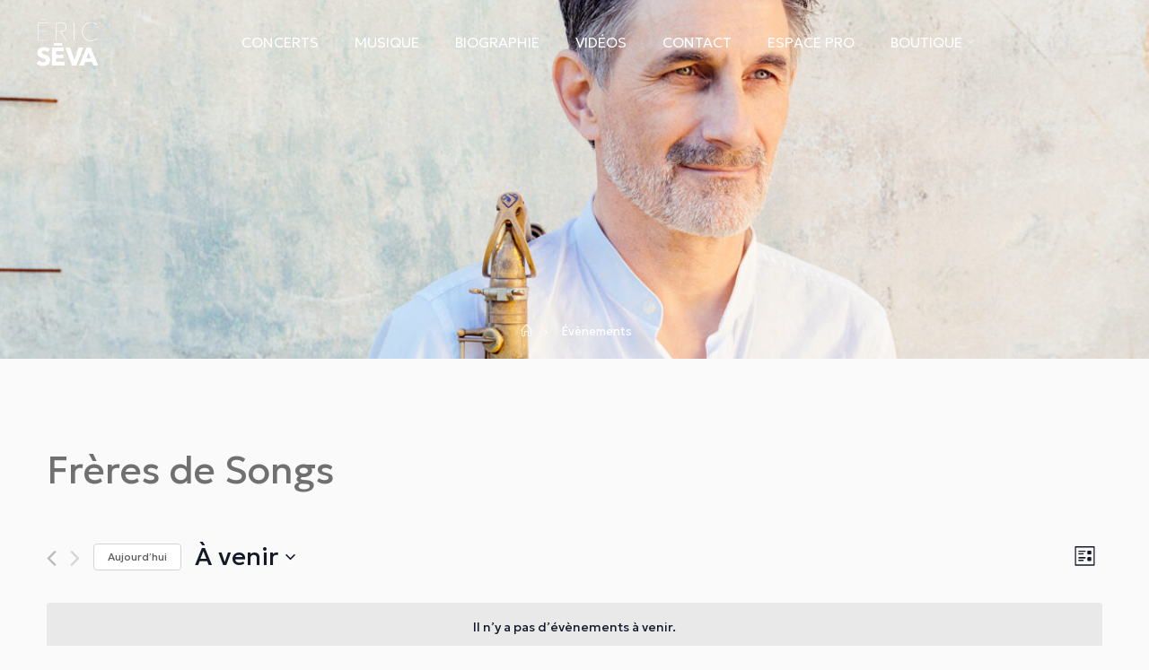

--- FILE ---
content_type: text/html; charset=UTF-8
request_url: https://www.ericseva.com/evenements/category/freres-de-songs/
body_size: 24043
content:
<!DOCTYPE html>
<html lang="fr-FR">
<head>
<!-- Google tag (gtag.js) -->
<script async src="https://www.googletagmanager.com/gtag/js?id=G-5PNZBMH77D"></script>
<script>
  window.dataLayer = window.dataLayer || [];
  function gtag(){dataLayer.push(arguments);}
  gtag('js', new Date());

  gtag('config', 'G-5PNZBMH77D');
</script>
<meta name="viewport" content="width=device-width, user-scalable=yes, initial-scale=1.0">
<meta http-equiv="X-UA-Compatible" content="IE=edge" /><meta charset="UTF-8">
<link rel="profile" href="http://gmpg.org/xfn/11">
<link rel='stylesheet' id='tribe-events-views-v2-bootstrap-datepicker-styles-css' href='https://www.ericseva.com/wp-content/plugins/the-events-calendar/vendor/bootstrap-datepicker/css/bootstrap-datepicker.standalone.min.css?ver=6.8.3' media='all' />
<link rel='stylesheet' id='tec-variables-skeleton-css' href='https://www.ericseva.com/wp-content/plugins/the-events-calendar/common/src/resources/css/variables-skeleton.min.css?ver=6.4.0' media='all' />
<link rel='stylesheet' id='tribe-common-skeleton-style-css' href='https://www.ericseva.com/wp-content/plugins/the-events-calendar/common/src/resources/css/common-skeleton.min.css?ver=6.4.0' media='all' />
<link rel='stylesheet' id='tribe-tooltipster-css-css' href='https://www.ericseva.com/wp-content/plugins/the-events-calendar/common/vendor/tooltipster/tooltipster.bundle.min.css?ver=6.4.0' media='all' />
<link rel='stylesheet' id='tribe-events-views-v2-skeleton-css' href='https://www.ericseva.com/wp-content/plugins/the-events-calendar/src/resources/css/views-skeleton.min.css?ver=6.8.3' media='all' />
<link rel='stylesheet' id='tec-variables-full-css' href='https://www.ericseva.com/wp-content/plugins/the-events-calendar/common/src/resources/css/variables-full.min.css?ver=6.4.0' media='all' />
<link rel='stylesheet' id='tribe-common-full-style-css' href='https://www.ericseva.com/wp-content/plugins/the-events-calendar/common/src/resources/css/common-full.min.css?ver=6.4.0' media='all' />
<link rel='stylesheet' id='tribe-events-views-v2-full-css' href='https://www.ericseva.com/wp-content/plugins/the-events-calendar/src/resources/css/views-full.min.css?ver=6.8.3' media='all' />
<link rel='stylesheet' id='tribe-events-views-v2-print-css' href='https://www.ericseva.com/wp-content/plugins/the-events-calendar/src/resources/css/views-print.min.css?ver=6.8.3' media='print' />
<meta name='robots' content='index, follow, max-image-preview:large, max-snippet:-1, max-video-preview:-1' />
<link rel="alternate" hreflang="fr" href="https://www.ericseva.com/evenements/category/freres-de-songs/" />
<link rel="alternate" hreflang="x-default" href="https://www.ericseva.com/evenements/category/freres-de-songs/" />

	<!-- This site is optimized with the Yoast SEO plugin v22.6 - https://yoast.com/wordpress/plugins/seo/ -->
				<script>
					document.head.insertAdjacentHTML( 'beforeend', '<meta name="robots" id="tec_noindex" content="noindex, follow" />' );
				</script>
					<title>Évènements depuis 8 mars 2024 &#8211; 2 février 2024 &#8250; Frères de Songs &#8250;  – Éric Séva</title>
	<link rel="canonical" href="https://www.ericseva.com/evenements/category/freres-de-songs/" />
	<meta property="og:locale" content="fr_FR" />
	<meta property="og:type" content="website" />
	<meta property="og:url" content="https://www.ericseva.com/evenements/category/freres-de-songs/" />
	<meta property="og:site_name" content="Éric Séva" />
	<meta name="twitter:card" content="summary_large_image" />
	<script type="application/ld+json" class="yoast-schema-graph">{"@context":"https://schema.org","@graph":[{"@type":"CollectionPage","@id":"https://www.ericseva.com/evenements/category/freres-de-songs/","url":"https://www.ericseva.com/evenements/category/freres-de-songs/","name":"","isPartOf":{"@id":"https://www.ericseva.com/en/#website"},"breadcrumb":{"@id":"https://www.ericseva.com/evenements/category/freres-de-songs/#breadcrumb"},"inLanguage":"fr-FR"},{"@type":"BreadcrumbList","@id":"https://www.ericseva.com/evenements/category/freres-de-songs/#breadcrumb","itemListElement":[{"@type":"ListItem","position":1,"name":"Accueil","item":"https://www.ericseva.com/"},{"@type":"ListItem","position":2,"name":"Frères de Songs"}]},{"@type":"WebSite","@id":"https://www.ericseva.com/en/#website","url":"https://www.ericseva.com/en/","name":"Éric Séva","description":"Saxophoniste et compositeur","potentialAction":[{"@type":"SearchAction","target":{"@type":"EntryPoint","urlTemplate":"https://www.ericseva.com/en/?s={search_term_string}"},"query-input":"required name=search_term_string"}],"inLanguage":"fr-FR"}]}</script>
	<!-- / Yoast SEO plugin. -->


<link rel='dns-prefetch' href='//kit.fontawesome.com' />
<link rel='dns-prefetch' href='//use.typekit.net' />
<link rel="alternate" type="application/rss+xml" title="Éric Séva &raquo; Flux" href="https://www.ericseva.com/feed/" />
<link rel="alternate" type="application/rss+xml" title="Éric Séva &raquo; Flux des commentaires" href="https://www.ericseva.com/comments/feed/" />
<link rel="alternate" type="text/calendar" title="Éric Séva &raquo; Flux iCal" href="https://www.ericseva.com/evenements/?ical=1" />
<script>
window._wpemojiSettings = {"baseUrl":"https:\/\/s.w.org\/images\/core\/emoji\/14.0.0\/72x72\/","ext":".png","svgUrl":"https:\/\/s.w.org\/images\/core\/emoji\/14.0.0\/svg\/","svgExt":".svg","source":{"concatemoji":"https:\/\/www.ericseva.com\/wp-includes\/js\/wp-emoji-release.min.js?ver=0a150f"}};
/*! This file is auto-generated */
!function(i,n){var o,s,e;function c(e){try{var t={supportTests:e,timestamp:(new Date).valueOf()};sessionStorage.setItem(o,JSON.stringify(t))}catch(e){}}function p(e,t,n){e.clearRect(0,0,e.canvas.width,e.canvas.height),e.fillText(t,0,0);var t=new Uint32Array(e.getImageData(0,0,e.canvas.width,e.canvas.height).data),r=(e.clearRect(0,0,e.canvas.width,e.canvas.height),e.fillText(n,0,0),new Uint32Array(e.getImageData(0,0,e.canvas.width,e.canvas.height).data));return t.every(function(e,t){return e===r[t]})}function u(e,t,n){switch(t){case"flag":return n(e,"\ud83c\udff3\ufe0f\u200d\u26a7\ufe0f","\ud83c\udff3\ufe0f\u200b\u26a7\ufe0f")?!1:!n(e,"\ud83c\uddfa\ud83c\uddf3","\ud83c\uddfa\u200b\ud83c\uddf3")&&!n(e,"\ud83c\udff4\udb40\udc67\udb40\udc62\udb40\udc65\udb40\udc6e\udb40\udc67\udb40\udc7f","\ud83c\udff4\u200b\udb40\udc67\u200b\udb40\udc62\u200b\udb40\udc65\u200b\udb40\udc6e\u200b\udb40\udc67\u200b\udb40\udc7f");case"emoji":return!n(e,"\ud83e\udef1\ud83c\udffb\u200d\ud83e\udef2\ud83c\udfff","\ud83e\udef1\ud83c\udffb\u200b\ud83e\udef2\ud83c\udfff")}return!1}function f(e,t,n){var r="undefined"!=typeof WorkerGlobalScope&&self instanceof WorkerGlobalScope?new OffscreenCanvas(300,150):i.createElement("canvas"),a=r.getContext("2d",{willReadFrequently:!0}),o=(a.textBaseline="top",a.font="600 32px Arial",{});return e.forEach(function(e){o[e]=t(a,e,n)}),o}function t(e){var t=i.createElement("script");t.src=e,t.defer=!0,i.head.appendChild(t)}"undefined"!=typeof Promise&&(o="wpEmojiSettingsSupports",s=["flag","emoji"],n.supports={everything:!0,everythingExceptFlag:!0},e=new Promise(function(e){i.addEventListener("DOMContentLoaded",e,{once:!0})}),new Promise(function(t){var n=function(){try{var e=JSON.parse(sessionStorage.getItem(o));if("object"==typeof e&&"number"==typeof e.timestamp&&(new Date).valueOf()<e.timestamp+604800&&"object"==typeof e.supportTests)return e.supportTests}catch(e){}return null}();if(!n){if("undefined"!=typeof Worker&&"undefined"!=typeof OffscreenCanvas&&"undefined"!=typeof URL&&URL.createObjectURL&&"undefined"!=typeof Blob)try{var e="postMessage("+f.toString()+"("+[JSON.stringify(s),u.toString(),p.toString()].join(",")+"));",r=new Blob([e],{type:"text/javascript"}),a=new Worker(URL.createObjectURL(r),{name:"wpTestEmojiSupports"});return void(a.onmessage=function(e){c(n=e.data),a.terminate(),t(n)})}catch(e){}c(n=f(s,u,p))}t(n)}).then(function(e){for(var t in e)n.supports[t]=e[t],n.supports.everything=n.supports.everything&&n.supports[t],"flag"!==t&&(n.supports.everythingExceptFlag=n.supports.everythingExceptFlag&&n.supports[t]);n.supports.everythingExceptFlag=n.supports.everythingExceptFlag&&!n.supports.flag,n.DOMReady=!1,n.readyCallback=function(){n.DOMReady=!0}}).then(function(){return e}).then(function(){var e;n.supports.everything||(n.readyCallback(),(e=n.source||{}).concatemoji?t(e.concatemoji):e.wpemoji&&e.twemoji&&(t(e.twemoji),t(e.wpemoji)))}))}((window,document),window._wpemojiSettings);
</script>
<style>
img.wp-smiley,
img.emoji {
	display: inline !important;
	border: none !important;
	box-shadow: none !important;
	height: 1em !important;
	width: 1em !important;
	margin: 0 0.07em !important;
	vertical-align: -0.1em !important;
	background: none !important;
	padding: 0 !important;
}
</style>
	<link rel='stylesheet' id='wp-block-library-css' href='https://www.ericseva.com/wp-includes/css/dist/block-library/style.min.css?ver=0a150f' media='all' />
<style id='classic-theme-styles-inline-css'>
/*! This file is auto-generated */
.wp-block-button__link{color:#fff;background-color:#32373c;border-radius:9999px;box-shadow:none;text-decoration:none;padding:calc(.667em + 2px) calc(1.333em + 2px);font-size:1.125em}.wp-block-file__button{background:#32373c;color:#fff;text-decoration:none}
</style>
<style id='global-styles-inline-css'>
body{--wp--preset--color--black: #000000;--wp--preset--color--cyan-bluish-gray: #abb8c3;--wp--preset--color--white: #ffffff;--wp--preset--color--pale-pink: #f78da7;--wp--preset--color--vivid-red: #cf2e2e;--wp--preset--color--luminous-vivid-orange: #ff6900;--wp--preset--color--luminous-vivid-amber: #fcb900;--wp--preset--color--light-green-cyan: #7bdcb5;--wp--preset--color--vivid-green-cyan: #00d084;--wp--preset--color--pale-cyan-blue: #8ed1fc;--wp--preset--color--vivid-cyan-blue: #0693e3;--wp--preset--color--vivid-purple: #9b51e0;--wp--preset--color--accent-1: #3196b0;--wp--preset--color--accent-2: #3196b0;--wp--preset--color--headings: #162521;--wp--preset--color--sitetext: #707070;--wp--preset--color--sitebg: #fafafa;--wp--preset--gradient--vivid-cyan-blue-to-vivid-purple: linear-gradient(135deg,rgba(6,147,227,1) 0%,rgb(155,81,224) 100%);--wp--preset--gradient--light-green-cyan-to-vivid-green-cyan: linear-gradient(135deg,rgb(122,220,180) 0%,rgb(0,208,130) 100%);--wp--preset--gradient--luminous-vivid-amber-to-luminous-vivid-orange: linear-gradient(135deg,rgba(252,185,0,1) 0%,rgba(255,105,0,1) 100%);--wp--preset--gradient--luminous-vivid-orange-to-vivid-red: linear-gradient(135deg,rgba(255,105,0,1) 0%,rgb(207,46,46) 100%);--wp--preset--gradient--very-light-gray-to-cyan-bluish-gray: linear-gradient(135deg,rgb(238,238,238) 0%,rgb(169,184,195) 100%);--wp--preset--gradient--cool-to-warm-spectrum: linear-gradient(135deg,rgb(74,234,220) 0%,rgb(151,120,209) 20%,rgb(207,42,186) 40%,rgb(238,44,130) 60%,rgb(251,105,98) 80%,rgb(254,248,76) 100%);--wp--preset--gradient--blush-light-purple: linear-gradient(135deg,rgb(255,206,236) 0%,rgb(152,150,240) 100%);--wp--preset--gradient--blush-bordeaux: linear-gradient(135deg,rgb(254,205,165) 0%,rgb(254,45,45) 50%,rgb(107,0,62) 100%);--wp--preset--gradient--luminous-dusk: linear-gradient(135deg,rgb(255,203,112) 0%,rgb(199,81,192) 50%,rgb(65,88,208) 100%);--wp--preset--gradient--pale-ocean: linear-gradient(135deg,rgb(255,245,203) 0%,rgb(182,227,212) 50%,rgb(51,167,181) 100%);--wp--preset--gradient--electric-grass: linear-gradient(135deg,rgb(202,248,128) 0%,rgb(113,206,126) 100%);--wp--preset--gradient--midnight: linear-gradient(135deg,rgb(2,3,129) 0%,rgb(40,116,252) 100%);--wp--preset--font-size--small: 10px;--wp--preset--font-size--medium: 20px;--wp--preset--font-size--large: 25px;--wp--preset--font-size--x-large: 42px;--wp--preset--font-size--normal: 16px;--wp--preset--font-size--larger: 40px;--wp--preset--spacing--20: 0.44rem;--wp--preset--spacing--30: 0.67rem;--wp--preset--spacing--40: 1rem;--wp--preset--spacing--50: 1.5rem;--wp--preset--spacing--60: 2.25rem;--wp--preset--spacing--70: 3.38rem;--wp--preset--spacing--80: 5.06rem;--wp--preset--shadow--natural: 6px 6px 9px rgba(0, 0, 0, 0.2);--wp--preset--shadow--deep: 12px 12px 50px rgba(0, 0, 0, 0.4);--wp--preset--shadow--sharp: 6px 6px 0px rgba(0, 0, 0, 0.2);--wp--preset--shadow--outlined: 6px 6px 0px -3px rgba(255, 255, 255, 1), 6px 6px rgba(0, 0, 0, 1);--wp--preset--shadow--crisp: 6px 6px 0px rgba(0, 0, 0, 1);}:where(.is-layout-flex){gap: 0.5em;}:where(.is-layout-grid){gap: 0.5em;}body .is-layout-flow > .alignleft{float: left;margin-inline-start: 0;margin-inline-end: 2em;}body .is-layout-flow > .alignright{float: right;margin-inline-start: 2em;margin-inline-end: 0;}body .is-layout-flow > .aligncenter{margin-left: auto !important;margin-right: auto !important;}body .is-layout-constrained > .alignleft{float: left;margin-inline-start: 0;margin-inline-end: 2em;}body .is-layout-constrained > .alignright{float: right;margin-inline-start: 2em;margin-inline-end: 0;}body .is-layout-constrained > .aligncenter{margin-left: auto !important;margin-right: auto !important;}body .is-layout-constrained > :where(:not(.alignleft):not(.alignright):not(.alignfull)){max-width: var(--wp--style--global--content-size);margin-left: auto !important;margin-right: auto !important;}body .is-layout-constrained > .alignwide{max-width: var(--wp--style--global--wide-size);}body .is-layout-flex{display: flex;}body .is-layout-flex{flex-wrap: wrap;align-items: center;}body .is-layout-flex > *{margin: 0;}body .is-layout-grid{display: grid;}body .is-layout-grid > *{margin: 0;}:where(.wp-block-columns.is-layout-flex){gap: 2em;}:where(.wp-block-columns.is-layout-grid){gap: 2em;}:where(.wp-block-post-template.is-layout-flex){gap: 1.25em;}:where(.wp-block-post-template.is-layout-grid){gap: 1.25em;}.has-black-color{color: var(--wp--preset--color--black) !important;}.has-cyan-bluish-gray-color{color: var(--wp--preset--color--cyan-bluish-gray) !important;}.has-white-color{color: var(--wp--preset--color--white) !important;}.has-pale-pink-color{color: var(--wp--preset--color--pale-pink) !important;}.has-vivid-red-color{color: var(--wp--preset--color--vivid-red) !important;}.has-luminous-vivid-orange-color{color: var(--wp--preset--color--luminous-vivid-orange) !important;}.has-luminous-vivid-amber-color{color: var(--wp--preset--color--luminous-vivid-amber) !important;}.has-light-green-cyan-color{color: var(--wp--preset--color--light-green-cyan) !important;}.has-vivid-green-cyan-color{color: var(--wp--preset--color--vivid-green-cyan) !important;}.has-pale-cyan-blue-color{color: var(--wp--preset--color--pale-cyan-blue) !important;}.has-vivid-cyan-blue-color{color: var(--wp--preset--color--vivid-cyan-blue) !important;}.has-vivid-purple-color{color: var(--wp--preset--color--vivid-purple) !important;}.has-black-background-color{background-color: var(--wp--preset--color--black) !important;}.has-cyan-bluish-gray-background-color{background-color: var(--wp--preset--color--cyan-bluish-gray) !important;}.has-white-background-color{background-color: var(--wp--preset--color--white) !important;}.has-pale-pink-background-color{background-color: var(--wp--preset--color--pale-pink) !important;}.has-vivid-red-background-color{background-color: var(--wp--preset--color--vivid-red) !important;}.has-luminous-vivid-orange-background-color{background-color: var(--wp--preset--color--luminous-vivid-orange) !important;}.has-luminous-vivid-amber-background-color{background-color: var(--wp--preset--color--luminous-vivid-amber) !important;}.has-light-green-cyan-background-color{background-color: var(--wp--preset--color--light-green-cyan) !important;}.has-vivid-green-cyan-background-color{background-color: var(--wp--preset--color--vivid-green-cyan) !important;}.has-pale-cyan-blue-background-color{background-color: var(--wp--preset--color--pale-cyan-blue) !important;}.has-vivid-cyan-blue-background-color{background-color: var(--wp--preset--color--vivid-cyan-blue) !important;}.has-vivid-purple-background-color{background-color: var(--wp--preset--color--vivid-purple) !important;}.has-black-border-color{border-color: var(--wp--preset--color--black) !important;}.has-cyan-bluish-gray-border-color{border-color: var(--wp--preset--color--cyan-bluish-gray) !important;}.has-white-border-color{border-color: var(--wp--preset--color--white) !important;}.has-pale-pink-border-color{border-color: var(--wp--preset--color--pale-pink) !important;}.has-vivid-red-border-color{border-color: var(--wp--preset--color--vivid-red) !important;}.has-luminous-vivid-orange-border-color{border-color: var(--wp--preset--color--luminous-vivid-orange) !important;}.has-luminous-vivid-amber-border-color{border-color: var(--wp--preset--color--luminous-vivid-amber) !important;}.has-light-green-cyan-border-color{border-color: var(--wp--preset--color--light-green-cyan) !important;}.has-vivid-green-cyan-border-color{border-color: var(--wp--preset--color--vivid-green-cyan) !important;}.has-pale-cyan-blue-border-color{border-color: var(--wp--preset--color--pale-cyan-blue) !important;}.has-vivid-cyan-blue-border-color{border-color: var(--wp--preset--color--vivid-cyan-blue) !important;}.has-vivid-purple-border-color{border-color: var(--wp--preset--color--vivid-purple) !important;}.has-vivid-cyan-blue-to-vivid-purple-gradient-background{background: var(--wp--preset--gradient--vivid-cyan-blue-to-vivid-purple) !important;}.has-light-green-cyan-to-vivid-green-cyan-gradient-background{background: var(--wp--preset--gradient--light-green-cyan-to-vivid-green-cyan) !important;}.has-luminous-vivid-amber-to-luminous-vivid-orange-gradient-background{background: var(--wp--preset--gradient--luminous-vivid-amber-to-luminous-vivid-orange) !important;}.has-luminous-vivid-orange-to-vivid-red-gradient-background{background: var(--wp--preset--gradient--luminous-vivid-orange-to-vivid-red) !important;}.has-very-light-gray-to-cyan-bluish-gray-gradient-background{background: var(--wp--preset--gradient--very-light-gray-to-cyan-bluish-gray) !important;}.has-cool-to-warm-spectrum-gradient-background{background: var(--wp--preset--gradient--cool-to-warm-spectrum) !important;}.has-blush-light-purple-gradient-background{background: var(--wp--preset--gradient--blush-light-purple) !important;}.has-blush-bordeaux-gradient-background{background: var(--wp--preset--gradient--blush-bordeaux) !important;}.has-luminous-dusk-gradient-background{background: var(--wp--preset--gradient--luminous-dusk) !important;}.has-pale-ocean-gradient-background{background: var(--wp--preset--gradient--pale-ocean) !important;}.has-electric-grass-gradient-background{background: var(--wp--preset--gradient--electric-grass) !important;}.has-midnight-gradient-background{background: var(--wp--preset--gradient--midnight) !important;}.has-small-font-size{font-size: var(--wp--preset--font-size--small) !important;}.has-medium-font-size{font-size: var(--wp--preset--font-size--medium) !important;}.has-large-font-size{font-size: var(--wp--preset--font-size--large) !important;}.has-x-large-font-size{font-size: var(--wp--preset--font-size--x-large) !important;}
.wp-block-navigation a:where(:not(.wp-element-button)){color: inherit;}
:where(.wp-block-post-template.is-layout-flex){gap: 1.25em;}:where(.wp-block-post-template.is-layout-grid){gap: 1.25em;}
:where(.wp-block-columns.is-layout-flex){gap: 2em;}:where(.wp-block-columns.is-layout-grid){gap: 2em;}
.wp-block-pullquote{font-size: 1.5em;line-height: 1.6;}
</style>
<link rel='stylesheet' id='wpml-blocks-css' href='https://www.ericseva.com/wp-content/plugins/sitepress-multilingual-cms/dist/css/blocks/styles.css?ver=93c272' media='all' />
<link rel='stylesheet' id='woocommerce-layout-css' href='https://www.ericseva.com/wp-content/plugins/woocommerce/assets/css/woocommerce-layout.css?ver=d9709e' media='all' />
<link rel='stylesheet' id='woocommerce-smallscreen-css' href='https://www.ericseva.com/wp-content/plugins/woocommerce/assets/css/woocommerce-smallscreen.css?ver=d9709e' media='only screen and (max-width: 768px)' />
<link rel='stylesheet' id='woocommerce-general-css' href='https://www.ericseva.com/wp-content/plugins/woocommerce/assets/css/woocommerce.css?ver=d9709e' media='all' />
<style id='woocommerce-inline-inline-css'>
.woocommerce form .form-row .required { visibility: visible; }
</style>
<link rel='stylesheet' id='wpml-legacy-horizontal-list-0-css' href='https://www.ericseva.com/wp-content/plugins/sitepress-multilingual-cms/templates/language-switchers/legacy-list-horizontal/style.min.css?ver=1' media='all' />
<link rel='stylesheet' id='wpml-menu-item-0-css' href='https://www.ericseva.com/wp-content/plugins/sitepress-multilingual-cms/templates/language-switchers/menu-item/style.min.css?ver=1' media='all' />
<style id='wpml-menu-item-0-inline-css'>
.wpml-ls-slot-4.wpml-ls-current-language, .wpml-ls-slot-4.wpml-ls-current-language a, .wpml-ls-slot-4.wpml-ls-current-language a:visited{color:#020202;}.wpml-ls-slot-4.wpml-ls-current-language:hover, .wpml-ls-slot-4.wpml-ls-current-language:hover a, .wpml-ls-slot-4.wpml-ls-current-language a:hover{color:#020202;}
</style>
<link rel='stylesheet' id='tribe-events-v2-single-skeleton-css' href='https://www.ericseva.com/wp-content/plugins/the-events-calendar/src/resources/css/tribe-events-single-skeleton.min.css?ver=6.8.3' media='all' />
<link rel='stylesheet' id='tribe-events-v2-single-skeleton-full-css' href='https://www.ericseva.com/wp-content/plugins/the-events-calendar/src/resources/css/tribe-events-single-full.min.css?ver=6.8.3' media='all' />
<link rel='stylesheet' id='tec-events-elementor-widgets-base-styles-css' href='https://www.ericseva.com/wp-content/plugins/the-events-calendar/src/resources/css/integrations/plugins/elementor/widgets/widget-base.min.css?ver=6.8.3' media='all' />
<link rel='stylesheet' id='gateway-css' href='https://www.ericseva.com/wp-content/plugins/woocommerce-paypal-payments/modules/ppcp-button/assets/css/gateway.css?ver=2.9.5' media='all' />
<link rel='stylesheet' id='parent-style-css' href='https://www.ericseva.com/wp-content/themes/bravada/style.css?ver=0a150f' media='all' />
<link rel='stylesheet' id='typographie-css' href='https://use.typekit.net/ztr6fui.css?ver=0a150f' media='all' />
<link rel='stylesheet' id='bravada-themefonts-css' href='https://www.ericseva.com/wp-content/themes/bravada/resources/fonts/fontfaces.css?ver=1.1.0' media='all' />
<link rel='stylesheet' id='bravada-main-css' href='https://www.ericseva.com/wp-content/themes/ericseva/style.css?ver=1.1.0' media='all' />
<style id='bravada-main-inline-css'>
 body:not(.bravada-landing-page) #container, #colophon-inside, .footer-inside, #breadcrumbs-container-inside { margin: 0 auto; max-width: 1280px; } body:not(.bravada-landing-page) #container { max-width: calc( 1280px - 4em ); } #primary { width: 320px; } #secondary { width: 320px; } #container.one-column .main { width: 100%; } #container.two-columns-right #secondary { float: right; } #container.two-columns-right .main, .two-columns-right #breadcrumbs { width: calc( 100% - 320px ); float: left; } #container.two-columns-left #primary { float: left; } #container.two-columns-left .main, .two-columns-left #breadcrumbs { width: calc( 100% - 320px ); float: right; } #container.three-columns-right #primary, #container.three-columns-left #primary, #container.three-columns-sided #primary { float: left; } #container.three-columns-right #secondary, #container.three-columns-left #secondary, #container.three-columns-sided #secondary { float: left; } #container.three-columns-right #primary, #container.three-columns-left #secondary { margin-left: 0%; margin-right: 0%; } #container.three-columns-right .main, .three-columns-right #breadcrumbs { width: calc( 100% - 640px ); float: left; } #container.three-columns-left .main, .three-columns-left #breadcrumbs { width: calc( 100% - 640px ); float: right; } #container.three-columns-sided #secondary { float: right; } #container.three-columns-sided .main, .three-columns-sided #breadcrumbs { width: calc( 100% - 640px ); float: right; } .three-columns-sided #breadcrumbs { margin: 0 calc( 0% + 320px ) 0 -1920px; } #site-text { clip: rect(1px, 1px, 1px, 1px); height: 1px; overflow: hidden; position: absolute !important; width: 1px; word-wrap: normal !important; } html { font-family: 'Geologica'; font-size: 16px; font-weight: 400; line-height: 1.8; ; } #site-title { font-family: 'Geologica'; font-size: 1.3em; font-weight: 700; } #site-text { ; } nav#mobile-menu #mobile-nav a { font-family: 'Geologica'; font-size: 2.5em; font-weight: 700; font-size: clamp(1.3rem, 5vw, 2.5em); ; } nav#mobile-menu #mobile-nav ul.sub-menu a { font-size: clamp(1.1rem, 4vw, 2em); } nav#mobile-menu input[type=search] { font-family: 'Geologica'; } .widget-title, #comments-title, #reply-title, .related-posts .related-main-title, .main .author-info .page-title { font-family: 'Geologica'; font-size: 1.2em; font-weight: 700; line-height: 2; margin-bottom: 0.5em; ; } .widget-title::after, #comments-title::after, #reply-title::after, .related-posts .related-main-title::after { margin-bottom: 0.5em; } .widget-container { font-family: 'Geologica'; font-size: 1em; font-weight: 400; } .widget-container ul li { line-height: 1.8; ; } .entry-title, .main .page-title { font-family: 'Geologica'; font-size: 1.7em; font-weight: 700; ; } body:not(.single) .entry-meta > span { font-family: 'Geologica'; font-size: 1em; font-weight: 300; ; } /* single post titles/metas */ #header-page-title .entry-title, .singular-title, .lp-staticslider .staticslider-caption-title, .seriousslider-theme .seriousslider-caption-title { font-family: 'Geologica'; font-size: 5em; font-weight: 700; font-size: clamp(2.5em, 5vw, 5em ); line-height: 1.3; ; } .single .entry-meta > span { font-family: 'Geologica'; font-size: 1.1em; font-weight: 300; ; } h1 { font-size: 2.33em; } h2 { font-size: 2.06em; } h3 { font-size: 1.79em; } h4 { font-size: 1.52em; } h5 { font-size: 1.25em; } h6 { font-size: 0.98em; } h1, h2, h3, h4 { font-family: 'Geologica'; font-weight: 700; ; } .entry-content h1, .entry-summary h1, .entry-content h2, .entry-summary h2, .entry-content h3, .entry-summary h3, .entry-content h4, .entry-summary h4, .entry-content h5, .entry-summary h5, .entry-content h6, .entry-summary h6 { line-height: 1.2; margin-bottom: 0.5em; } .lp-section-header .lp-section-desc, .lp-box-title, .lp-tt-title, #nav-fixed a + a, #nav-below span, .lp-blocks.lp-blocks1 .lp-block .lp-block-readmore { font-family: 'Geologica'; } .lp-section-header .lp-section-title { font-family: 'Geologica'; } blockquote cite { font-family: 'Geologica'; } :root { --bravada-accent-1: #3196b0; --bravada-accent-2: #3196b0; } .bravada-accent-1 { color: #3196b0; } .bravada-accent-2 { color: #3196b0; } .bravada-accent-1-bg { background-color: #3196b0; } .bravada-accent-2-bg { background-color: #3196b0; } body { color: #707070; background-color: #fafafa; } .lp-staticslider .staticslider-caption-text a { color: #FFFFFF; } #site-header-main, .menu-search-animated .searchform input[type="search"], #access .menu-search-animated .searchform, .site-header-bottom-fixed, .bravada-over-menu .site-header-bottom.header-fixed .site-header-bottom-fixed { background-color: #FFFFFF; } .bravada-over-menu .site-header-bottom-fixed { background: transparent; } .bravada-over-menu .header-fixed.site-header-bottom #site-title a, .bravada-over-menu .header-fixed.site-header-bottom #site-description { color: #3196b0; } .bravada-over-menu #site-title a, .bravada-over-menu #site-description, .bravada-over-menu #access > div > ul > li, .bravada-over-menu #access > div > ul > li > a, .bravada-over-menu .site-header-bottom:not(.header-fixed) #nav-toggle, #breadcrumbs-container span, #breadcrumbs-container a, #breadcrumbs-container i { color: #FFFFFF; } #bmobile #site-title a { color: #3196b0; } #site-title a::before { background: #3196b0; } body:not(.bravada-over-menu) .site-header-bottom #site-title a::before, .bravada-over-menu .header-fixed.site-header-bottom #site-title a::before { background: #3196b0; } body:not(.bravada-over-menu) .site-header-bottom #site-title a:hover { background: #3196b0; } #site-title a:hover::before { background: #3196b0; } #access > div > ul > li, #access > div > ul > li > a, .bravada-over-menu .header-fixed.site-header-bottom #access > div > ul > li:not([class*='current']), .bravada-over-menu .header-fixed.site-header-bottom #access > div > ul > li:not([class*='current']) > a { color: #444444; } .hamburger span { background-color: #444444; } #mobile-menu, nav#mobile-menu #mobile-nav a { color: #FFFFFF; } nav#mobile-menu #mobile-nav > li.current_page_item > a, nav#mobile-menu #mobile-nav > li.current-menu-item > a, nav#mobile-menu #mobile-nav > li.current_page_ancestor > a, nav#mobile-menu #mobile-nav > li.current-menu-ancestor > a, nav#mobile-menu #mobile-nav a:hover { color: #3196b0; } nav#mobile-menu { color: #FFFFFF; background-color: #3a3a3a; } #mobile-nav .searchform input[type="search"] { border-color: #FFFFFF; } .burgermenu-active.bravada-over-menu .site-header-bottom.header-fixed .site-header-bottom-fixed { background-color: transparent; } .burgermenu-active.bravada-over-menu .site-header-bottom .hamburger span { background-color: #FFFFFF; } .bravada-over-menu:not(.burgermenu-active) .site-header-bottom:not(.header-fixed) .hamburger span { background-color: #FFFFFF; } .bravada-over-menu .header-fixed.site-header-bottom .side-section-element.widget_cryout_socials a:hover::before, .side-section-element.widget_cryout_socials a:hover::before { color: #FFFFFF; } #access ul.sub-menu li a, #access ul.children li a, .topmenu ul li a { color: #FFFFFF; } #access ul.sub-menu li a, #access ul.children li a { background-color: #3a3a3a; } #access ul.sub-menu li a:hover, #access ul.children li a:hover { color: #3196b0; } #access > div > ul > li.current_page_item > a, #access > div > ul > li.current-menu-item > a, #access > div > ul > li.current_page_ancestor > a, #access > div > ul > li.current-menu-ancestor > a, .bravada-over-menu .header-fixed.site-header-bottom #access > div > ul > li > a { color: #3196b0; } #access ul.children > li.current_page_item > a, #access ul.sub-menu > li.current-menu-item > a, #access ul.children > li.current_page_ancestor > a, #access ul.sub-menu > li.current-menu-ancestor > a { opacity: 0.95; } #access > div > ul ul > li a:not(:only-child)::after { border-left-color: #3a3a3a; } #access > div > ul > li > ul::before { border-bottom-color: #3a3a3a; } #access ul li.special1 > a { background-color: #f0f0f0; } #access ul li.special2 > a { background-color: #444444; color: #FFFFFF; } #access ul li.accent1 > a { background-color: #3196b0; color: #FFFFFF; } #access ul li.accent2 > a { background-color: #3196b0; color: #FFFFFF; } #access ul li.accent1 > a:hover, #access ul li.accent2 > a:hover { color: #FFFFFF; } #access > div > ul > li.accent1 > a > span::before, #access > div > ul > li.accent2 > a > span::before { background-color: #FFFFFF; } article.hentry, body:not(.blog):not(.page-template-template-blog):not(.archive):not(.search) #container:not(.bravada-landing-page) .main, body.bravada-boxed-layout:not(.bravada-landing-page) #container { background-color: #fafafa; } .pagination span { color: #3196b0; } .pagination a:hover { background-color: #3196b0; color: #fafafa; } #header-overlay, .lp-staticslider::after, .seriousslider-theme .item::after { background-color: #000000; background: -webkit-linear-gradient( 90deg, #000000 0%, #000000 0%); background: linear-gradient( 180deg, #000000 0%, #000000 0%); opacity: 0; pointer-events: none; } #header-page-title #header-page-title-inside, #header-page-title .entry-title, #header-page-title .entry-meta span, #header-page-title .entry-meta a, #header-page-title .entry-meta time, #header-page-title .entry-meta .icon-metas::before, #header-page-title .byline, #header-page-title #breadcrumbs-nav, .lp-staticslider .staticslider-caption-inside, .seriousslider-theme .seriousslider-caption-inside { color: #ffffff; } #colophon, #footer { background-color: #282828; color: #777777; } .post-thumbnail-container .featured-image-overlay::before { background-color: #3196b0; background: -webkit-gradient(linear, left top, left bottom, from(#3196b0), to(#3196b0)); background: linear-gradient(to bottom, #3196b0, #3196b0); } .post-thumbnail-container .featured-image-overlay::after { background-color: #3196b0; background: -webkit-gradient(linear, left top, left bottom, from(#3196b0), to(#3196b0)); background: linear-gradient(to bottom, #3196b0, #3196b0); } .main #content-masonry .post-thumbnail-container:hover + .entry-after-image .entry-title a { color: #3196b0; } @media (max-width: 720px) { .bravada-magazine-one .main #content-masonry .post-thumbnail-container + .entry-after-image { background-color: #fafafa; } } .entry-title a:active, .entry-title a:hover { color: #3196b0; } span.entry-format { color: #3196b0; } .main #content-masonry .format-link .entry-content a { background-color: #3196b0; color: #fafafa; } .main #content-masonry .format-link::after { color: #fafafa; } .cryout article.hentry.format-image, .cryout article.hentry.format-audio, .cryout article.hentry.format-video { background-color: #fafafa; } .format-aside, .format-quote { border-color: #e9e9e9; } .single .author-info { border-color: #e9e9e9; } .entry-content h5, .entry-content h6, .lp-text-content h5, .lp-text-content h6 { color: #3196b0; } .entry-content blockquote::before, .entry-content blockquote::after { color: rgba(112,112,112,0.2); } .entry-content h1, .entry-content h2, .entry-content h3, .entry-content h4, .lp-text-content h1, .lp-text-content h2, .lp-text-content h3, .lp-text-content h4 { color: #162521; } .entry-title, .page-title { color: #162521; } a { color: #3196b0; } a:hover, .widget-area a, .entry-meta span a:hover, .comments-link a { color: #3196b0; } .comments-link a:hover, .widget-area a:hover { color: #3196b0; } .socials a::before, .socials a:hover::before { color: #3196b0; } .socials a::after, .socials a:hover::after { color: #3196b0; } .bravada-normalizedtags #content .tagcloud a { color: #fafafa; background-color: #3196b0; } .bravada-normalizedtags #content .tagcloud a:hover { background-color: #3196b0; } #nav-fixed i { background-color: #d6d6d6; } #nav-fixed .nav-next:hover i, #nav-fixed .nav-previous:hover i { background-color: #3196b0; } #nav-fixed a:hover + a, #nav-fixed a + a:hover { background-color: rgba(49,150,176,1); } #nav-fixed i, #nav-fixed span { color: #fafafa; } button#toTop i::before { color: #3196b0; } button#toTop i::after { color: #3196b0; } @media (max-width: 800px) { .cryout #footer-bottom .footer-inside { padding-top: 2.5em; } .cryout .footer-inside a#toTop { background-color: #3196b0; color: #fafafa; } .cryout .footer-inside a#toTop:hover { opacity: 0.8;} } .entry-meta .icon-metas:before { color: #b5b5b5; } #site-title span a::before { width: calc(100% - 1.2em); } .bravada-caption-one .main .wp-caption .wp-caption-text { border-bottom-color: #e9e9e9; } .bravada-caption-two .main .wp-caption .wp-caption-text { background-color: #f0f0f0; } .bravada-image-one .entry-content img[class*="align"], .bravada-image-one .entry-summary img[class*="align"], .bravada-image-two .entry-content img[class*='align'], .bravada-image-two .entry-summary img[class*='align'] { border-color: #e9e9e9; } .bravada-image-five .entry-content img[class*='align'], .bravada-image-five .entry-summary img[class*='align'] { border-color: #3196b0; } .entry-summary .excerpt-fade { background-image: linear-gradient(to left, #fafafa, transparent); } /* diffs */ span.edit-link a.post-edit-link, span.edit-link a.post-edit-link:hover, span.edit-link .icon-edit:before { color: #707070; } .searchform { border-color: #e6e6e6; } .entry-meta span, .entry-meta a, .entry-utility span, .entry-utility a, .entry-meta time, #breadcrumbs-nav { color: #a7a7a7; } .main #content-masonry .post-thumbnail-container span.bl_categ, .main #content-masonry .post-thumbnail-container .comments-link { background-color: #fafafa; } .footermenu ul li span.sep { color: #3196b0; } .entry-meta a::after, .entry-utility a::after { background: #3196b0; } #header-page-title .category-metas a { color: #3196b0; } .entry-meta .author:hover .avatar { border-color: #3196b0; } .animated-title span.cry-single.animated-letter, .animated-title span.cry-double.animated-letter { color: #3196b0; } span.entry-sticky { color: #3196b0; } #commentform { } code, #nav-below .nav-previous a::before, #nav-below .nav-next a::before { background-color: #e9e9e9; } #nav-below .nav-previous::after, #nav-below .nav-next::after { background-color: #3196b0; } pre, .comment-author { border-color: #e9e9e9; } .commentlist .comment-area, .commentlist .pingback { border-color: #eeeeee; } .commentlist img.avatar { background-color: #fafafa; } .comment-meta a { color: #bfbfbf; } .commentlist .reply a, .commentlist .author-name, .commentlist .author-name a { background-color: #3196b0; color: #fafafa; } .commentlist .reply a:hover { background-color: #3196b0; } select, input[type], textarea { color: #707070; background-color: #f0f0f0; } .sidey select { background-color: #fafafa; } .searchform .searchsubmit { background: #3196b0; } .searchform:hover .searchsubmit { background: #3196b0; } .searchform input[type="search"], .searchform input[type="search"]:hover, .searchform input[type="search"]:focus { background-color: #fafafa; } input[type]:hover, textarea:hover, select:hover, input[type]:focus, textarea:focus, select:focus { border-color: #d7d7d7; } button, input[type="button"], input[type="submit"], input[type="reset"] { background-color: #3196b0; color: #fafafa; } button:hover, input[type="button"]:hover, input[type="submit"]:hover, input[type="reset"]:hover { background-color: #3196b0; } .comment-form-author input, .comment-form-email input, .comment-form-url input, .comment-form-comment textarea { background-color: #ebebeb; } .comment-form-author input:hover, .comment-form-email input:hover, .comment-form-url input:hover, .comment-form-comment textarea:hover, .comment-form-author input:focus, .comment-form-email input:focus, .comment-form-url input:focus, .comment-form-comment textarea:focus { background-color: #3196b0; color: #fafafa; } .comment-form-author, .comment-form-email { border-color: #fafafa; } hr { background-color: #ebebeb; } .cryout-preloader-inside .bounce1 { background-color: #3196b0; } .cryout-preloader-inside .bounce2 { background-color: #3196b0; } .page-header.pad-container { background-color: #fafafa; } /* gutenberg */ .wp-block-image.alignwide { margin-left: calc( ( 0% + 4em ) * -1 ); margin-right: calc( ( 0% + 4em ) * -1 ); } .wp-block-image.alignwide img { width: calc( 100% + 8em ); max-width: calc( 100% + 8em ); } .has-accent-1-color, .has-accent-1-color:hover { color: #3196b0; } .has-accent-2-color, .has-accent-2-color:hover { color: #3196b0; } .has-headings-color, .has-headings-color:hover { color: #162521; } .has-sitetext-color, .has-sitetext-color:hover { color: #707070; } .has-sitebg-color, .has-sitebg-color:hover { color: #fafafa; } .has-accent-1-background-color { background-color: #3196b0; } .has-accent-2-background-color { background-color: #3196b0; } .has-headings-background-color { background-color: #162521; } .has-sitetext-background-color { background-color: #707070; } .has-sitebg-background-color { background-color: #fafafa; } .has-small-font-size { font-size: 13px; } .has-regular-font-size { font-size: 16px; } .has-large-font-size { font-size: 19px; } .has-larger-font-size { font-size: 23px; } .has-huge-font-size { font-size: 23px; } /* woocommerce */ .woocommerce-thumbnail-container .woocommerce-buttons-container a, .woocommerce-page #respond input#submit.alt, .woocommerce a.button.alt, .woocommerce-page button.button.alt, .woocommerce input.button.alt, .woocommerce #respond input#submit, .woocommerce a.button, .woocommerce button.button, .woocommerce input.button { } .woocommerce ul.products li.product .woocommerce-loop-category__title, .woocommerce ul.products li.product .woocommerce-loop-product__title, .woocommerce ul.products li.product h3, .woocommerce div.product .product_title, .woocommerce .woocommerce-tabs h2 { font-family: 'Geologica'; } .woocommerce ul.products li.product .woocommerce-loop-category__title, .woocommerce ul.products li.product .woocommerce-loop-product__title, .woocommerce ul.products li.product h3, .woocommerce .star-rating { color: #3196b0; } .woocommerce #respond input#submit, .woocommerce a.button, .woocommerce button.button, .woocommerce input.button { background-color: #3196b0; color: #fafafa; line-height: 1.8; } .woocommerce #respond input#submit:hover, .woocommerce a.button:hover, .woocommerce button.button:hover, .woocommerce input.button:hover { background-color: #3196b0; color: #fafafa; } .woocommerce-page #respond input#submit.alt, .woocommerce a.button.alt, .woocommerce-page button.button.alt, .woocommerce input.button.alt { color: #3196b0; line-height: 1.8; } .woocommerce-page #respond input#submit.alt::after, .woocommerce a.button.alt::after, .woocommerce-page button.button.alt::after, .woocommerce input.button.alt::after { content: ""; position: absolute; left: 0; top: 0; width: 100%; height: 100%; outline: 2px solid; -webkit-transition: .3s ease all; transition: .3s ease all; } .woocommerce-page #respond input#submit.alt:hover::after, .woocommerce a.button.alt:hover::after, .woocommerce-page button.button.alt:hover::after, .woocommerce input.button.alt:hover::after { opacity: 0; -webkit-transform: scale(1.2, 1.4); transform: scale(1.2, 1.4); } .woocommerce-page #respond input#submit.alt:hover, .woocommerce a.button.alt:hover, .woocommerce-page button.button.alt:hover, .woocommerce input.button.alt:hover { color: #3196b0; } .woocommerce div.product .woocommerce-tabs ul.tabs li.active { border-bottom-color: #fafafa; } .woocommerce #respond input#submit.alt.disabled, .woocommerce #respond input#submit.alt.disabled:hover, .woocommerce #respond input#submit.alt:disabled, .woocommerce #respond input#submit.alt:disabled:hover, .woocommerce #respond input#submit.alt[disabled]:disabled, .woocommerce #respond input#submit.alt[disabled]:disabled:hover, .woocommerce a.button.alt.disabled, .woocommerce a.button.alt.disabled:hover, .woocommerce a.button.alt:disabled, .woocommerce a.button.alt:disabled:hover, .woocommerce a.button.alt[disabled]:disabled, .woocommerce a.button.alt[disabled]:disabled:hover, .woocommerce button.button.alt.disabled, .woocommerce button.button.alt.disabled:hover, .woocommerce button.button.alt:disabled, .woocommerce button.button.alt:disabled:hover, .woocommerce button.button.alt[disabled]:disabled, .woocommerce button.button.alt[disabled]:disabled:hover, .woocommerce input.button.alt.disabled, .woocommerce input.button.alt.disabled:hover, .woocommerce input.button.alt:disabled, .woocommerce input.button.alt:disabled:hover, .woocommerce input.button.alt[disabled]:disabled, .woocommerce input.button.alt[disabled]:disabled:hover { background-color: #3196b0; color: #fff; } .woocommerce div.product .product_title, .woocommerce ul.products li.product .price, .woocommerce div.product p.price, .woocommerce div.product span.price { color: #3196b0} .woocommerce .quantity .qty { background-color: #e9e9e9; } .woocommerce-checkout #payment { background: #f0f0f0; } .woocommerce .widget_price_filter .ui-slider .ui-slider-handle { background: #3196b0; } .woocommerce div.product .products > h2, .woocommerce .cart-collaterals h2 { font-family: 'Geologica'; font-size: 1.2em; font-weight: 700; line-height: 2; ; } .woocommerce div.product .products > h2::after, .woocommerce .cart-collaterals h2::after { background-color: #3196b0 ; } .main .entry-content, .main .entry-summary { text-align: inherit; } .main p, .main ul, .main ol, .main dd, .main pre, .main hr { margin-bottom: 1em; } .main .entry-content p { text-indent: 0em; } .main a.post-featured-image { background-position: center center; } #header-widget-area { width: 33%; right: 10px; } .bravada-striped-table .main thead th, .bravada-bordered-table .main thead th, .bravada-striped-table .main td, .bravada-striped-table .main th, .bravada-bordered-table .main th, .bravada-bordered-table .main td { border-color: #e4e4e4; } .bravada-clean-table .main th, .bravada-striped-table .main tr:nth-child(even) td, .bravada-striped-table .main tr:nth-child(even) th { background-color: #f3f3f3; } .bravada-cropped-featured .main .post-thumbnail-container { height: 300px; } .bravada-responsive-featured .main .post-thumbnail-container { max-height: 300px; height: auto; } article.hentry .article-inner, #content-masonry article.hentry .article-inner { padding: 0%; } .site-header-bottom { height:75px; } .site-header-bottom .site-header-inside { height:75px; } .menu-search-animated, .menu-burger, #sheader-container, .identity, #nav-toggle { height: 75px; line-height: 75px; } #access div > ul > li > a, #access ul li[class*="icon"]::before { line-height:75px; } nav#mobile-menu { padding-top: 85px; } body.admin-bar nav#mobile-menu { padding-top: 117px; } #branding { height: 75px; } .bravada-responsive-headerimage #masthead #header-image-main-inside { max-height: 1200px; } .bravada-cropped-headerimage #masthead #header-image-main-inside { height: 1200px; } #site-text { display: none; } #header-widget-area { top: 85px; } .bravada-landing-page .lp-blocks-inside, .bravada-landing-page .lp-boxes-inside, .bravada-landing-page .lp-text-inside, .bravada-landing-page .lp-posts-inside, .bravada-landing-page .lp-page-inside, .bravada-landing-page .lp-section-header, .bravada-landing-page .content-widget { max-width: 1280px; } @media (min-width: 960px) { .bravada-landing-page .lp-blocks.lp-blocks1 .lp-blocks-inside { max-width: calc(1280px - 5em); background-color: #fafafa; } } #header-page-title #header-page-title-inside, .lp-staticslider .staticslider-caption, .seriousslider.seriousslider-theme .seriousslider-caption { max-width: 1280px; max-width: 85%; padding-top: 85px; } @media (max-width: 1024px) { #header-page-title #header-page-title-inside, .lp-staticslider .staticslider-caption, .seriousslider.seriousslider-theme .seriousslider-caption { max-width: 100%; } } .bravada-landing-page .content-widget { margin: 0 auto; } a.staticslider-button, .seriousslider-theme .seriousslider-caption-buttons a { background-color: #3196b0; } a.staticslider-button:hover, .seriousslider-theme .seriousslider-caption-buttons a:hover { background-color: #3196b0; } .widget-title, #comments-title, #reply-title, .related-posts .related-main-title, .main .page-title, #nav-below em, .lp-text .lp-text-title, .lp-boxes-animated .lp-box-title { background-image: linear-gradient(to bottom, rgba(49,150,176,0.4) 0%, rgba(49,150,176,0.4) 100%); } .lp-blocks { background-color: #F9F7F5; } .lp-boxes { background-color: #F8F8F8; } .lp-boxes .lp-boxes-inside::before { background-color: #3196b0 ; } .lp-boxes ~ .lp-boxes .lp-boxes-inside::before { background-color: #3196b0 ; } .lp-boxes ~ .lp-boxes ~ .lp-boxes .lp-boxes-inside::before { background-color: #3196b0 ; } .lp-text { background-color: #EEEBE9; } #lp-posts, #lp-page { background-color: #F3F7F6; } .lp-block { background-color: #fafafa; } .lp-block i[class^="blicon"]::before { color: #3196b0; } .lp-block .lp-block-title, .lp-text .lp-text-title { color: #162521; } .lp-block .lp-block-title::after { background-color: #3196b0; } .lp-blocks1 .lp-block i[class^="blicon"] +i[class^="blicon"]::before { color: #3196b0; } .lp-block-readmore { color: #c0c0c0; } .lp-block-readmore:hover { color: #3196b0; } .lp-text-title { color: #3196b0; } .lp-text-inside .lp-text-background { background-color: #fafafa; } .lp-boxes .lp-box { background-color: #fafafa; } .lp-boxes-animated .box-overlay { background-color: #3196b0; } .lp-boxes-animated .lp-box-readmore { color: #3196b0; } .lp-boxes-static .box-overlay { background-color: #3196b0; } .lp-box-title { color: #162521; } .lp-box-title:hover { color: #3196b0; } .lp-boxes-1 .lp-box .lp-box-image { height: 250px; } #cryout_ajax_more_trigger, .lp-port-readmore { color: #3196b0; } .lpbox-rnd1 { background-color: #c1c1c1; } .lpbox-rnd2 { background-color: #bcbcbc; } .lpbox-rnd3 { background-color: #b7b7b7; } .lpbox-rnd4 { background-color: #b2b2b2; } .lpbox-rnd5 { background-color: #adadad; } .lpbox-rnd6 { background-color: #a8a8a8; } .lpbox-rnd7 { background-color: #a3a3a3; } .lpbox-rnd8 { background-color: #9e9e9e; } 
</style>
<link rel='stylesheet' id='elementor-frontend-css' href='https://www.ericseva.com/wp-content/plugins/elementor/assets/css/frontend.min.css?ver=3.27.7' media='all' />
<link rel='stylesheet' id='eael-general-css' href='https://www.ericseva.com/wp-content/plugins/essential-addons-for-elementor-lite/assets/front-end/css/view/general.min.css?ver=6.5.8' media='all' />
<script src='https://www.ericseva.com/wp-includes/js/jquery/jquery.min.js?ver=3.7.0' id='jquery-core-js'></script>
<script src='https://www.ericseva.com/wp-includes/js/jquery/jquery-migrate.min.js?ver=3.4.1' id='jquery-migrate-js'></script>
<script src='https://www.ericseva.com/wp-content/plugins/the-events-calendar/common/src/resources/js/tribe-common.min.js?ver=6.4.0' id='tribe-common-js'></script>
<script src='https://www.ericseva.com/wp-content/plugins/the-events-calendar/src/resources/js/views/breakpoints.min.js?ver=6.8.3' id='tribe-events-views-v2-breakpoints-js'></script>
<script src='https://www.ericseva.com/wp-content/plugins/woocommerce/assets/js/jquery-blockui/jquery.blockUI.min.js?ver=2.7.0-wc.8.7.2' id='jquery-blockui-js' defer data-wp-strategy='defer'></script>
<script id='wc-add-to-cart-js-extra'>
var wc_add_to_cart_params = {"ajax_url":"\/wp-admin\/admin-ajax.php","wc_ajax_url":"\/?wc-ajax=%%endpoint%%","i18n_view_cart":"Voir le panier","cart_url":"https:\/\/www.ericseva.com\/panier\/","is_cart":"","cart_redirect_after_add":"yes"};
</script>
<script src='https://www.ericseva.com/wp-content/plugins/woocommerce/assets/js/frontend/add-to-cart.min.js?ver=d9709e' id='wc-add-to-cart-js' defer data-wp-strategy='defer'></script>
<script src='https://www.ericseva.com/wp-content/plugins/woocommerce/assets/js/js-cookie/js.cookie.min.js?ver=2.1.4-wc.8.7.2' id='js-cookie-js' defer data-wp-strategy='defer'></script>
<script id='woocommerce-js-extra'>
var woocommerce_params = {"ajax_url":"\/wp-admin\/admin-ajax.php","wc_ajax_url":"\/?wc-ajax=%%endpoint%%"};
</script>
<script src='https://www.ericseva.com/wp-content/plugins/woocommerce/assets/js/frontend/woocommerce.min.js?ver=d9709e' id='woocommerce-js' defer data-wp-strategy='defer'></script>
<script src='https://kit.fontawesome.com/19dddafca6.js?ver=0a150f' id='font-awesome-js'></script>
<!--[if lt IE 9]>
<script src='https://www.ericseva.com/wp-content/themes/bravada/resources/js/html5shiv.min.js?ver=1.1.0' id='bravada-html5shiv-js'></script>
<![endif]-->
<link rel="https://api.w.org/" href="https://www.ericseva.com/wp-json/" /><link rel="alternate" type="application/json" href="https://www.ericseva.com/wp-json/wp/v2/tribe_events_cat/161" /><link rel="EditURI" type="application/rsd+xml" title="RSD" href="https://www.ericseva.com/xmlrpc.php?rsd" />

<meta name="tec-api-version" content="v1"><meta name="tec-api-origin" content="https://www.ericseva.com"><link rel="alternate" href="https://www.ericseva.com/wp-json/tribe/events/v1/events/?categories=freres-de-songs" />	<noscript><style>.woocommerce-product-gallery{ opacity: 1 !important; }</style></noscript>
				<style>
				.e-con.e-parent:nth-of-type(n+4):not(.e-lazyloaded):not(.e-no-lazyload),
				.e-con.e-parent:nth-of-type(n+4):not(.e-lazyloaded):not(.e-no-lazyload) * {
					background-image: none !important;
				}
				@media screen and (max-height: 1024px) {
					.e-con.e-parent:nth-of-type(n+3):not(.e-lazyloaded):not(.e-no-lazyload),
					.e-con.e-parent:nth-of-type(n+3):not(.e-lazyloaded):not(.e-no-lazyload) * {
						background-image: none !important;
					}
				}
				@media screen and (max-height: 640px) {
					.e-con.e-parent:nth-of-type(n+2):not(.e-lazyloaded):not(.e-no-lazyload),
					.e-con.e-parent:nth-of-type(n+2):not(.e-lazyloaded):not(.e-no-lazyload) * {
						background-image: none !important;
					}
				}
			</style>
			<noscript><style>.cryout img[loading="lazy"] {opacity: 1;}</style></noscript>
<link rel="icon" href="https://www.ericseva.com/wp-content/uploads/2021/11/cropped-Favicone-1-32x32.png" sizes="32x32" />
<link rel="icon" href="https://www.ericseva.com/wp-content/uploads/2021/11/cropped-Favicone-1-192x192.png" sizes="192x192" />
<link rel="apple-touch-icon" href="https://www.ericseva.com/wp-content/uploads/2021/11/cropped-Favicone-1-180x180.png" />
<meta name="msapplication-TileImage" content="https://www.ericseva.com/wp-content/uploads/2021/11/cropped-Favicone-1-270x270.png" />
</head>

<body class="archive post-type-archive post-type-archive-tribe_events wp-custom-logo wp-embed-responsive theme-bravada woocommerce-no-js tribe-events-page-template tribe-no-js tribe-filter-live bravada-image-none bravada-caption-zero bravada-totop-normal bravada-no-table bravada-fixed-menu bravada-over-menu bravada-menu-center bravada-topsection-normal bravada-responsive-headerimage bravada-fullscreen-headerimage bravada-cropped-featured bravada-magazine-one bravada-magazine-layout bravada-comment-placeholder bravada-comment-icons bravada-hide-page-title bravada-hide-cat-title bravada-normalizedtags bravada-article-animation-none elementor-default elementor-kit-1720" itemscope itemtype="http://schema.org/WebPage">
		<a class="skip-link screen-reader-text" href="#main" title="Aller au contenu"> Aller au contenu </a>
	<div id="site-wrapper">
<header id="masthead" class="cryout"  itemscope itemtype="http://schema.org/WPHeader">
	<div id="site-header-main">
		<div class="site-header-top">
			<div class="site-header-inside">
				<div id="header-menu"  itemscope itemtype="http://schema.org/SiteNavigationElement">
									</div>
				<!-- #header-menu --> 
				
			</div>
			<!-- #site-header-inside --> 
			
		</div>
		<!--.site-header-top-->
		
				<nav id="mobile-menu" tabindex="-1">
			<div class="side-menu side-section"><ul id="mobile-nav" class=""><li id="menu-item-1843" class="menu-item menu-item-type-custom menu-item-object-custom menu-item-home menu-item-1843"><a href="https://www.ericseva.com/#concerts"><span>Concerts</span></a></li>
<li id="menu-item-1844" class="menu-item menu-item-type-custom menu-item-object-custom menu-item-home menu-item-1844"><a href="https://www.ericseva.com/#discographie"><span>Musique</span></a></li>
<li id="menu-item-1845" class="menu-item menu-item-type-custom menu-item-object-custom menu-item-home menu-item-1845"><a href="https://www.ericseva.com/#biographie"><span>Biographie</span></a></li>
<li id="menu-item-1847" class="menu-item menu-item-type-custom menu-item-object-custom menu-item-home menu-item-1847"><a href="https://www.ericseva.com/#videos"><span>Vidéos</span></a></li>
<li id="menu-item-1846" class="menu-item menu-item-type-custom menu-item-object-custom menu-item-home menu-item-1846"><a href="https://www.ericseva.com/#contact"><span>Contact</span></a></li>
<li id="menu-item-2065" class="menu-item menu-item-type-custom menu-item-object-custom menu-item-home menu-item-2065"><a href="https://www.ericseva.com/#espacepro"><span>Espace pro</span></a></li>
<li id="menu-item-2186" class="menu-item menu-item-type-post_type menu-item-object-page menu-item-has-children menu-item-2186"><a href="https://www.ericseva.com/boutique/"><span>Boutique</span></a>
<ul class="sub-menu">
	<li id="menu-item-2181" class="menu-item menu-item-type-post_type menu-item-object-page menu-item-2181"><a href="https://www.ericseva.com/panier/"><span>Panier</span></a></li>
	<li id="menu-item-2180" class="menu-item menu-item-type-post_type menu-item-object-page menu-item-2180"><a href="https://www.ericseva.com/mon-compte/"><span>Mon compte</span></a></li>
	<li id="menu-item-2185" class="menu-item menu-item-type-custom menu-item-object-custom menu-item-2185"><a href="https://www.ericseva.com/fr/mon-compte/commandes/"><span>Commandes</span></a></li>
	<li id="menu-item-2184" class="menu-item menu-item-type-custom menu-item-object-custom menu-item-2184"><a href="https://www.ericseva.com/fr/mon-compte/deconnexion/?_wpnonce=703a07130b"><span>Déconnexion</span></a></li>
</ul>
</li>
</ul></div>				<div class="side-socials side-section">
		<div class="widget-side-section-inner">
			<section class="side-section-element widget_cryout_socials">
				<div class="widget-socials">
					<nav id="sheader" class="socials"><a target="_blank" href="https://www.facebook.com/EricSevaofficiel/"  class="menu-item menu-item-type-custom menu-item-object-custom menu-item-1690"><span>Facebook</span></a><a target="_blank" href="https://www.instagram.com/ericsevaofficiel/"  class="menu-item menu-item-type-custom menu-item-object-custom menu-item-1691"><span>Instagram</span></a><a target="_blank" href="https://www.youtube.com/channel/UCGF9YETXK4WM7Toe2zvHcJQ"  class="menu-item menu-item-type-custom menu-item-object-custom menu-item-1715"><span>YouTube</span></a></nav>				</div>
			</section>
		</div>
	</div>		</nav>
		<!-- #mobile-menu -->
				<div class="site-header-bottom">
			<div class="site-header-bottom-fixed">
				<div class="site-header-inside">
					<div id="branding">
						<div class="identity"><a href="https://www.ericseva.com/" id="logo" class="custom-logo-link" title="Éric Séva" rel="home"><img   src="https://www.ericseva.com/wp-content/uploads/2020/12/Logo_Eric_Seva.png" class="custom-logo" alt="Éric Séva" decoding="async" srcset="https://www.ericseva.com/wp-content/uploads/2020/12/Logo_Eric_Seva.png 510w, https://www.ericseva.com/wp-content/uploads/2020/12/Logo_Eric_Seva-300x226.png 300w, https://www.ericseva.com/wp-content/uploads/2020/12/Logo_Eric_Seva-398x300.png 398w" sizes="(max-width: 510px) 100vw, 510px" /></a></div><div id="site-text"><div itemprop="headline" id="site-title"><span> <a href="https://www.ericseva.com/" title="Saxophoniste et compositeur" rel="home">Éric Séva</a> </span></div><span id="site-description"  itemprop="description" >Saxophoniste et compositeur</span></div>					</div>
					<!-- #branding -->
					
															<nav id="access"  aria-label="Menu haut"  itemscope itemtype="http://schema.org/SiteNavigationElement">
						<div><ul id="top-nav" class=""><li class="menu-item menu-item-type-custom menu-item-object-custom menu-item-home menu-item-1843"><a href="https://www.ericseva.com/#concerts"><span>Concerts</span></a></li>
<li class="menu-item menu-item-type-custom menu-item-object-custom menu-item-home menu-item-1844"><a href="https://www.ericseva.com/#discographie"><span>Musique</span></a></li>
<li class="menu-item menu-item-type-custom menu-item-object-custom menu-item-home menu-item-1845"><a href="https://www.ericseva.com/#biographie"><span>Biographie</span></a></li>
<li class="menu-item menu-item-type-custom menu-item-object-custom menu-item-home menu-item-1847"><a href="https://www.ericseva.com/#videos"><span>Vidéos</span></a></li>
<li class="menu-item menu-item-type-custom menu-item-object-custom menu-item-home menu-item-1846"><a href="https://www.ericseva.com/#contact"><span>Contact</span></a></li>
<li class="menu-item menu-item-type-custom menu-item-object-custom menu-item-home menu-item-2065"><a href="https://www.ericseva.com/#espacepro"><span>Espace pro</span></a></li>
<li class="menu-item menu-item-type-post_type menu-item-object-page menu-item-has-children menu-item-2186"><a href="https://www.ericseva.com/boutique/"><span>Boutique</span></a>
<ul class="sub-menu">
	<li class="menu-item menu-item-type-post_type menu-item-object-page menu-item-2181"><a href="https://www.ericseva.com/panier/"><span>Panier</span></a></li>
	<li class="menu-item menu-item-type-post_type menu-item-object-page menu-item-2180"><a href="https://www.ericseva.com/mon-compte/"><span>Mon compte</span></a></li>
	<li class="menu-item menu-item-type-custom menu-item-object-custom menu-item-2185"><a href="https://www.ericseva.com/fr/mon-compte/commandes/"><span>Commandes</span></a></li>
	<li class="menu-item menu-item-type-custom menu-item-object-custom menu-item-2184"><a href="https://www.ericseva.com/fr/mon-compte/deconnexion/?_wpnonce=703a07130b"><span>Déconnexion</span></a></li>
</ul>
</li>
</ul></div>					</nav>
					<!-- #access -->
					
									</div>
				<!-- #site-header-inside --> 
				
			</div>
			<!-- #site-header-bottom-fixed --> 
			
		</div>
		<!--.site-header-bottom--> 
		
	</div>
	<!-- #site-header-main -->
		<div id="header-image-main">
		<div id="header-image-main-inside">
				<a href="#main" class="meta-arrow" tabindex="-1">
			<i class="icon-arrow" title="Lire la suite"></i>
	</a>
			<div id="header-overlay"></div>
			<div class="header-image"  style="background-image: url(https://www.ericseva.com/wp-content/uploads/2023/11/cropped-WEB_2059-2.jpg)" ></div>
			<img class="header-image" alt="Évènements" src="https://www.ericseva.com/wp-content/uploads/2023/11/cropped-WEB_2059-2.jpg" />
				    <div id="header-page-title">
        <div id="header-page-title-inside">
						<div class="entry-meta pretitle-meta">
							</div><!-- .entry-meta -->
            <div class="entry-title">Évènements</div>			<div class="entry-meta aftertitle-meta">
								<div id="breadcrumbs-container" class="cryout one-column"><div id="breadcrumbs-container-inside"><div id="breadcrumbs"> <nav id="breadcrumbs-nav"><a href="https://www.ericseva.com" title="Accueil"><i class="icon-bread-home"></i><span class="screen-reader-text">Accueil</span></a> <span class="current">Évènements</span></nav></div></div></div><!-- breadcrumbs -->			</div><!-- .entry-meta -->
			<div class="byline">
							</div>
        </div>
    </div> 		</div>
		<!-- #header-image-main-inside --> 
	</div>
	<!-- #header-image-main -->
	</header>
<!-- #masthead -->

<div id="content" class="cryout">
				<script>
					document.head.insertAdjacentHTML( 'beforeend', '<meta name="robots" id="tec_noindex" content="noindex, follow" />' );
				</script>
				<div
	 class="tribe-common tribe-events tribe-events-view tribe-events-view--list" 	data-js="tribe-events-view"
	data-view-rest-url="https://www.ericseva.com/wp-json/tribe/views/v2/html"
	data-view-rest-method="POST"
	data-view-manage-url="1"
				data-view-breakpoint-pointer="942a49e1-3111-4bd4-85d2-0120a609d803"
	>
	<div class="tribe-common-l-container tribe-events-l-container">
		<div
	class="tribe-events-view-loader tribe-common-a11y-hidden"
	role="alert"
	aria-live="polite"
>
	<span class="tribe-events-view-loader__text tribe-common-a11y-visual-hide">
		Chargement de la vue.	</span>
	<div class="tribe-events-view-loader__dots tribe-common-c-loader">
		<svg  class="tribe-common-c-svgicon tribe-common-c-svgicon--dot tribe-common-c-loader__dot tribe-common-c-loader__dot--first"  viewBox="0 0 15 15" xmlns="http://www.w3.org/2000/svg"><circle cx="7.5" cy="7.5" r="7.5"/></svg>
		<svg  class="tribe-common-c-svgicon tribe-common-c-svgicon--dot tribe-common-c-loader__dot tribe-common-c-loader__dot--second"  viewBox="0 0 15 15" xmlns="http://www.w3.org/2000/svg"><circle cx="7.5" cy="7.5" r="7.5"/></svg>
		<svg  class="tribe-common-c-svgicon tribe-common-c-svgicon--dot tribe-common-c-loader__dot tribe-common-c-loader__dot--third"  viewBox="0 0 15 15" xmlns="http://www.w3.org/2000/svg"><circle cx="7.5" cy="7.5" r="7.5"/></svg>
	</div>
</div>

		<script type="application/ld+json">
[{"@context":"http://schema.org","@type":"Event","name":"\u00ab\u00a0Fr\u00e8res de Songs\u00a0\u00bb quintet / Concerts de sortie d\u2019album","description":"&lt;p&gt;Eric S\u00c9VA I saxophones baryton, soprano, compositions Michael ROBINSON I chant, paroles Daniel ZIMERMMANN I trombone David AUBAILE I Fender rhodes, claviers Julie SAURY I batterie, percussions&lt;/p&gt;\\n","url":"https://www.ericseva.com/evenement/freres-de-songs-quintet-concerts-de-sortie-dalbum/","eventAttendanceMode":"https://schema.org/OfflineEventAttendanceMode","eventStatus":"https://schema.org/EventScheduled","startDate":"2024-03-08T00:00:00+01:00","endDate":"2024-03-09T23:59:59+01:00","location":{"@type":"Place","name":"Sunset / Paris (75)","description":"","url":"","address":{"@type":"PostalAddress"},"telephone":"","sameAs":""},"performer":"Organization"},{"@context":"http://schema.org","@type":"Event","name":"Fr\u00e8res de Songs Sortie d&rsquo;album","description":"","url":"https://www.ericseva.com/evenement/freres-de-songs-sortie-dalbum-2/","eventAttendanceMode":"https://schema.org/OfflineEventAttendanceMode","eventStatus":"https://schema.org/EventScheduled","startDate":"2024-02-02T00:00:00+01:00","endDate":"2024-02-02T23:59:59+01:00","performer":"Organization"},{"@context":"http://schema.org","@type":"Event","name":"Fr\u00e8res de Songs Sortie d&rsquo;album","description":"","url":"https://www.ericseva.com/evenement/freres-de-songs-sortie-dalbum/","eventAttendanceMode":"https://schema.org/OfflineEventAttendanceMode","eventStatus":"https://schema.org/EventScheduled","startDate":"2024-02-02T00:00:00+01:00","endDate":"2024-02-02T23:59:59+01:00","performer":"Organization"}]
</script>
		<script data-js="tribe-events-view-data" type="application/json">
	{"slug":"list","prev_url":"https:\/\/www.ericseva.com\/evenements\/(\/?:category|catgorie|cat\u00e9gorie|categorie)\/(\/?:%5B^\/%5D&eventDisplay=past","next_url":"","view_class":"Tribe\\Events\\Views\\V2\\Views\\List_View","view_slug":"list","view_label":"Liste","title":"\u00c9v\u00e8nements \u2013 \u00c9ric S\u00e9va","events":[],"url":"https:\/\/www.ericseva.com\/evenements\/(\/?:category|catgorie|cat\u00e9gorie|categorie)\/(\/?:%5B^\/%5D","url_event_date":false,"bar":{"keyword":"","date":""},"today":"2026-01-20 00:00:00","now":"2026-01-20 19:52:46","rest_url":"https:\/\/www.ericseva.com\/wp-json\/tribe\/views\/v2\/html","rest_method":"POST","rest_nonce":"","should_manage_url":true,"today_url":"https:\/\/www.ericseva.com\/evenements\/(\/?:category|catgorie|cat\u00e9gorie|categorie)\/(\/?:%5B^\/%5D","today_title":"Cliquer pour s\u00e9lectionner la date du jour","today_label":"Aujourd\u2019hui","prev_label":"","next_label":"","date_formats":{"compact":"d\/m\/Y","month_and_year_compact":"m\/Y","month_and_year":"F Y","time_range_separator":"\u00a0\u00e0\u00a0","date_time_separator":" \u2014 "},"messages":{"notice":["Il n\u2019y a pas d\u2019\u00e9v\u00e8nements \u00e0 venir."]},"start_of_week":"1","header_title":"Fr\u00e8res de Songs","header_title_element":"h1","content_title":"","breadcrumbs":[{"link":"https:\/\/www.ericseva.com\/evenements\/","label":"\u00c9v\u00e8nements"},{"link":"","label":"Fr\u00e8res de Songs"}],"before_events":"","after_events":"\n<!--\nThis calendar is powered by The Events Calendar.\nhttp:\/\/evnt.is\/18wn\n-->\n","display_events_bar":true,"disable_event_search":true,"live_refresh":true,"ical":{"display_link":true,"link":{"url":"https:\/\/www.ericseva.com\/evenements\/(\/?:category|catgorie|cat\u00e9gorie|categorie)\/(\/?:%5B\/%5D&#038;ical=1","text":"Exporter \u00c9v\u00e8nements","title":"Utilisez ceci pour partager les donn\u00e9es de calendrier avec Google Calendar, Apple iCal et d\u2019autres applications compatibles"}},"container_classes":["tribe-common","tribe-events","tribe-events-view","tribe-events-view--list"],"container_data":[],"is_past":false,"breakpoints":{"xsmall":500,"medium":768,"full":960},"breakpoint_pointer":"942a49e1-3111-4bd4-85d2-0120a609d803","is_initial_load":true,"public_views":{"list":{"view_class":"Tribe\\Events\\Views\\V2\\Views\\List_View","view_url":"https:\/\/www.ericseva.com\/evenements\/(\/?:category|catgorie|cat\u00e9gorie|categorie)\/(\/?:%5B^\/%5D","view_label":"Liste"}},"show_latest_past":true,"show_now":true,"now_label":"\u00c0 venir","now_label_mobile":"\u00c0 venir","show_end":false,"selected_start_datetime":"2026-01-20","selected_start_date_mobile":"20\/01\/2026","selected_start_date_label":"20 janvier","selected_end_datetime":"2026-01-20","selected_end_date_mobile":"20\/01\/2026","selected_end_date_label":"Maintenant","datepicker_date":"20\/01\/2026","subscribe_links":{"gcal":{"label":"Google Agenda","single_label":"Ajouter \u00e0 Google Agenda","visible":true,"block_slug":"hasGoogleCalendar"},"ical":{"label":"iCalendar","single_label":"Ajouter \u00e0 iCalendar","visible":true,"block_slug":"hasiCal"},"outlook-365":{"label":"Outlook 365","single_label":"Outlook 365","visible":true,"block_slug":"hasOutlook365"},"outlook-live":{"label":"Outlook Live","single_label":"Outlook Live","visible":true,"block_slug":"hasOutlookLive"},"ics":{"label":"Exporter le fichier .ics","single_label":"Exporter le fichier .ics","visible":true,"block_slug":null},"outlook-ics":{"label":"Exporter le fichier Outlook .ics","single_label":"Exporter le fichier Outlook .ics","visible":true,"block_slug":null}},"_context":{"slug":"list"},"text":"Chargement\u2026","classes":["tribe-common-c-loader__dot","tribe-common-c-loader__dot--third"]}</script>

		
		
<header  class="tribe-events-header" >
	<div  class="tribe-events-header__messages tribe-events-c-messages tribe-common-b2 tribe-common-c-loader__dot tribe-common-c-loader__dot--third"  >
			<div class="tribe-events-c-messages__message tribe-events-c-messages__message--notice" role="alert">
						<ul class="tribe-events-c-messages__message-list">
									<li
						class="tribe-events-c-messages__message-list-item"
						 data-key="0" 					>
					Il n’y a pas d’évènements à venir.					</li>
							</ul>
		</div>
	</div>

	<div  class="tribe-events-header__messages tribe-events-c-messages tribe-common-b2 tribe-events-header__messages--mobile"  >
			<div class="tribe-events-c-messages__message tribe-events-c-messages__message--notice" role="alert">
						<ul class="tribe-events-c-messages__message-list">
									<li
						class="tribe-events-c-messages__message-list-item"
						 data-key="0" 					>
					Il n’y a pas d’évènements à venir.					</li>
							</ul>
		</div>
	</div>

	
<div class="tribe-events-header__title">
	<h1 class="tribe-events-header__title-text">
		Frères de Songs	</h1>
</div>

	<div class="tribe-events-header__breadcrumbs tribe-events-c-breadcrumbs">
	<ol class="tribe-events-c-breadcrumbs__list">
		
										
		
										
			</ol>
</div>

	<div
	 class="tribe-events-header__events-bar tribe-events-c-events-bar" 	data-js="tribe-events-events-bar"
>

	<h2 class="tribe-common-a11y-visual-hide">
		Navigation par consultations	</h2>

	
	<div class="tribe-events-c-events-bar__views">
	<h3 class="tribe-common-a11y-visual-hide">
		Navigation de vues Évènement	</h3>
	<div  class="tribe-events-c-view-selector"  data-js="tribe-events-view-selector">
		<button
			class="tribe-events-c-view-selector__button tribe-common-c-btn__clear"
			data-js="tribe-events-view-selector-button"
		>
			<span class="tribe-events-c-view-selector__button-icon">
				<svg  class="tribe-common-c-svgicon tribe-common-c-svgicon--list tribe-events-c-view-selector__button-icon-svg"  viewBox="0 0 19 19" xmlns="http://www.w3.org/2000/svg"><path fill-rule="evenodd" clip-rule="evenodd" d="M.451.432V17.6c0 .238.163.432.364.432H18.12c.2 0 .364-.194.364-.432V.432c0-.239-.163-.432-.364-.432H.815c-.2 0-.364.193-.364.432zm.993.81h16.024V3.56H1.444V1.24zM17.468 3.56H1.444v13.227h16.024V3.56z" class="tribe-common-c-svgicon__svg-fill"/><g clip-path="url(#tribe-events-c-view-selector__button-icon-svg-0)" class="tribe-common-c-svgicon__svg-fill"><path fill-rule="evenodd" clip-rule="evenodd" d="M11.831 4.912v1.825c0 .504.409.913.913.913h1.825a.913.913 0 00.912-.913V4.912A.913.913 0 0014.57 4h-1.825a.912.912 0 00-.913.912z"/><path d="M8.028 7.66a.449.449 0 00.446-.448v-.364c0-.246-.2-.448-.446-.448h-4.13a.449.449 0 00-.447.448v.364c0 .246.201.448.447.448h4.13zM9.797 5.26a.449.449 0 00.447-.448v-.364c0-.246-.201-.448-.447-.448h-5.9a.449.449 0 00-.446.448v.364c0 .246.201.448.447.448h5.9z"/></g><g clip-path="url(#tribe-events-c-view-selector__button-icon-svg-1)" class="tribe-common-c-svgicon__svg-fill"><path fill-rule="evenodd" clip-rule="evenodd" d="M11.831 10.912v1.825c0 .505.409.913.913.913h1.825a.913.913 0 00.912-.912v-1.825A.913.913 0 0014.57 10h-1.825a.912.912 0 00-.913.912z"/><path d="M8.028 13.66a.449.449 0 00.446-.448v-.364c0-.246-.2-.448-.446-.448h-4.13a.449.449 0 00-.447.448v.364c0 .246.201.448.447.448h4.13zM9.797 11.26a.449.449 0 00.447-.448v-.364c0-.246-.201-.448-.447-.448h-5.9a.449.449 0 00-.446.448v.364c0 .246.201.448.447.448h5.9z"/></g><defs><clipPath id="tribe-events-c-view-selector__button-icon-svg-0"><path transform="translate(3.451 4)" d="M0 0h13v4H0z"/></clipPath><clipPath id="tribe-events-c-view-selector__button-icon-svg-1"><path transform="translate(3.451 10)" d="M0 0h13v4H0z"/></clipPath></defs></svg>
			</span>
			<span class="tribe-events-c-view-selector__button-text tribe-common-a11y-visual-hide">
				Liste			</span>
			<svg  class="tribe-common-c-svgicon tribe-common-c-svgicon--caret-down tribe-events-c-view-selector__button-icon-caret-svg"  viewBox="0 0 10 7" xmlns="http://www.w3.org/2000/svg" aria-hidden="true"><path fill-rule="evenodd" clip-rule="evenodd" d="M1.008.609L5 4.6 8.992.61l.958.958L5 6.517.05 1.566l.958-.958z" class="tribe-common-c-svgicon__svg-fill"/></svg>
		</button>
		<div
	class="tribe-events-c-view-selector__content"
	id="tribe-events-view-selector-content"
	data-js="tribe-events-view-selector-list-container"
>
	<ul class="tribe-events-c-view-selector__list">
					<li class="tribe-events-c-view-selector__list-item tribe-events-c-view-selector__list-item--list tribe-events-c-view-selector__list-item--active">
	<a
		href="https://www.ericseva.com/evenements/(/?:category|catgorie|catégorie|categorie)/(/?:%5B/%5D"
		class="tribe-events-c-view-selector__list-item-link"
		data-js="tribe-events-view-link"
	>
		<span class="tribe-events-c-view-selector__list-item-icon">
			<svg  class="tribe-common-c-svgicon tribe-common-c-svgicon--list tribe-events-c-view-selector__list-item-icon-svg"  viewBox="0 0 19 19" xmlns="http://www.w3.org/2000/svg"><path fill-rule="evenodd" clip-rule="evenodd" d="M.451.432V17.6c0 .238.163.432.364.432H18.12c.2 0 .364-.194.364-.432V.432c0-.239-.163-.432-.364-.432H.815c-.2 0-.364.193-.364.432zm.993.81h16.024V3.56H1.444V1.24zM17.468 3.56H1.444v13.227h16.024V3.56z" class="tribe-common-c-svgicon__svg-fill"/><g clip-path="url(#tribe-events-c-view-selector__list-item-icon-svg-0)" class="tribe-common-c-svgicon__svg-fill"><path fill-rule="evenodd" clip-rule="evenodd" d="M11.831 4.912v1.825c0 .504.409.913.913.913h1.825a.913.913 0 00.912-.913V4.912A.913.913 0 0014.57 4h-1.825a.912.912 0 00-.913.912z"/><path d="M8.028 7.66a.449.449 0 00.446-.448v-.364c0-.246-.2-.448-.446-.448h-4.13a.449.449 0 00-.447.448v.364c0 .246.201.448.447.448h4.13zM9.797 5.26a.449.449 0 00.447-.448v-.364c0-.246-.201-.448-.447-.448h-5.9a.449.449 0 00-.446.448v.364c0 .246.201.448.447.448h5.9z"/></g><g clip-path="url(#tribe-events-c-view-selector__list-item-icon-svg-1)" class="tribe-common-c-svgicon__svg-fill"><path fill-rule="evenodd" clip-rule="evenodd" d="M11.831 10.912v1.825c0 .505.409.913.913.913h1.825a.913.913 0 00.912-.912v-1.825A.913.913 0 0014.57 10h-1.825a.912.912 0 00-.913.912z"/><path d="M8.028 13.66a.449.449 0 00.446-.448v-.364c0-.246-.2-.448-.446-.448h-4.13a.449.449 0 00-.447.448v.364c0 .246.201.448.447.448h4.13zM9.797 11.26a.449.449 0 00.447-.448v-.364c0-.246-.201-.448-.447-.448h-5.9a.449.449 0 00-.446.448v.364c0 .246.201.448.447.448h5.9z"/></g><defs><clipPath id="tribe-events-c-view-selector__list-item-icon-svg-0"><path transform="translate(3.451 4)" d="M0 0h13v4H0z"/></clipPath><clipPath id="tribe-events-c-view-selector__list-item-icon-svg-1"><path transform="translate(3.451 10)" d="M0 0h13v4H0z"/></clipPath></defs></svg>
		</span>
		<span class="tribe-events-c-view-selector__list-item-text">
			Liste		</span>
	</a>
</li>
			</ul>
</div>
	</div>
</div>

</div>

	
	<div class="tribe-events-c-top-bar tribe-events-header__top-bar">

	<nav class="tribe-events-c-top-bar__nav tribe-common-a11y-hidden">
	<ul class="tribe-events-c-top-bar__nav-list">
		<li class="tribe-events-c-top-bar__nav-list-item">
	<a
		href="https://www.ericseva.com/evenements/(/?:category|catgorie|catégorie|categorie)/(/?:%5B/%5D&#038;eventDisplay=past"
		class="tribe-common-c-btn-icon tribe-common-c-btn-icon--caret-left tribe-events-c-top-bar__nav-link tribe-events-c-top-bar__nav-link--prev"
		aria-label="Évènements précédents"
		title="Évènements précédents"
		data-js="tribe-events-view-link"
	>
		<svg  class="tribe-common-c-svgicon tribe-common-c-svgicon--caret-left tribe-common-c-btn-icon__icon-svg tribe-events-c-top-bar__nav-link-icon-svg"  xmlns="http://www.w3.org/2000/svg" viewBox="0 0 10 16" aria-hidden="true"><path d="M9.7 14.4l-1.5 1.5L.3 8 8.2.1l1.5 1.5L3.3 8l6.4 6.4z"/></svg>
	</a>
</li>

		<li class="tribe-events-c-top-bar__nav-list-item">
	<button
		class="tribe-common-c-btn-icon tribe-common-c-btn-icon--caret-right tribe-events-c-top-bar__nav-link tribe-events-c-top-bar__nav-link--next"
		aria-label="Évènements suivants"
		title="Évènements suivants"
		disabled
	>
		<svg  class="tribe-common-c-svgicon tribe-common-c-svgicon--caret-right tribe-common-c-btn-icon__icon-svg tribe-events-c-top-bar__nav-link-icon-svg"  xmlns="http://www.w3.org/2000/svg" viewBox="0 0 10 16" aria-hidden="true"><path d="M.3 1.6L1.8.1 9.7 8l-7.9 7.9-1.5-1.5L6.7 8 .3 1.6z"/></svg>
	</button>
</li>
	</ul>
</nav>

	<a
	href="https://www.ericseva.com/evenements/(/?:category|catgorie|catégorie|categorie)/(/?:%5B/%5D"
	class="tribe-common-c-btn-border-small tribe-events-c-top-bar__today-button tribe-common-a11y-hidden"
	data-js="tribe-events-view-link"
	aria-label="Cliquer pour sélectionner la date du jour"
	title="Cliquer pour sélectionner la date du jour"
>
	Aujourd’hui</a>

	<div class="tribe-events-c-top-bar__datepicker">
	<button
		class="tribe-common-c-btn__clear tribe-common-h3 tribe-common-h--alt tribe-events-c-top-bar__datepicker-button"
		data-js="tribe-events-top-bar-datepicker-button"
		type="button"
		aria-label="Cliquer pour basculer le sélectionneur de dates"
		title="Cliquer pour basculer le sélectionneur de dates"
	>
		<time
			datetime="2026-01-20"
			class="tribe-events-c-top-bar__datepicker-time"
		>
							<span class="tribe-events-c-top-bar__datepicker-mobile">
					À venir				</span>
				<span class="tribe-events-c-top-bar__datepicker-desktop tribe-common-a11y-hidden">
					À venir				</span>
					</time>
				<svg  class="tribe-common-c-svgicon tribe-common-c-svgicon--caret-down tribe-events-c-top-bar__datepicker-button-icon-svg"  viewBox="0 0 10 7" xmlns="http://www.w3.org/2000/svg" aria-hidden="true"><path fill-rule="evenodd" clip-rule="evenodd" d="M1.008.609L5 4.6 8.992.61l.958.958L5 6.517.05 1.566l.958-.958z" class="tribe-common-c-svgicon__svg-fill"/></svg>
	</button>
	<label
		class="tribe-events-c-top-bar__datepicker-label tribe-common-a11y-visual-hide"
		for="tribe-events-top-bar-date"
	>
		Sélectionnez une date.	</label>
	<input
		type="text"
		class="tribe-events-c-top-bar__datepicker-input tribe-common-a11y-visual-hide"
		data-js="tribe-events-top-bar-date"
		id="tribe-events-top-bar-date"
		name="tribe-events-views[tribe-bar-date]"
		value="20/01/2026"
		tabindex="-1"
		autocomplete="off"
		readonly="readonly"
	/>
	<div class="tribe-events-c-top-bar__datepicker-container" data-js="tribe-events-top-bar-datepicker-container"></div>
	<template class="tribe-events-c-top-bar__datepicker-template-prev-icon">
		<svg  class="tribe-common-c-svgicon tribe-common-c-svgicon--caret-left tribe-events-c-top-bar__datepicker-nav-icon-svg"  xmlns="http://www.w3.org/2000/svg" viewBox="0 0 10 16" aria-hidden="true"><path d="M9.7 14.4l-1.5 1.5L.3 8 8.2.1l1.5 1.5L3.3 8l6.4 6.4z"/></svg>
	</template>
	<template class="tribe-events-c-top-bar__datepicker-template-next-icon">
		<svg  class="tribe-common-c-svgicon tribe-common-c-svgicon--caret-right tribe-events-c-top-bar__datepicker-nav-icon-svg"  xmlns="http://www.w3.org/2000/svg" viewBox="0 0 10 16" aria-hidden="true"><path d="M.3 1.6L1.8.1 9.7 8l-7.9 7.9-1.5-1.5L6.7 8 .3 1.6z"/></svg>
	</template>
</div>

	<div class="tribe-events-c-top-bar__actions tribe-common-a11y-hidden">
	</div>

</div>
</header>

		
		<div class="tribe-events-calendar-list">

			
		</div>

		
		<div class="tribe-events-calendar-latest-past">

	<h2 class="tribe-events-calendar-latest-past__heading tribe-common-h5 tribe-common-h3--min-medium">
	Derniers Évènements passés</h2>

			
		<div  class="tribe-common-g-row tribe-events-calendar-latest-past__event-row" >

	<div class="tribe-events-calendar-latest-past__event-date-tag tribe-common-g-col">
	<time class="tribe-events-calendar-latest-past__event-date-tag-datetime" datetime="2024-03-08" aria-hidden="true">
		<span class="tribe-events-calendar-latest-past__event-date-tag-month">
			Mar		</span>
		<span class="tribe-events-calendar-latest-past__event-date-tag-daynum tribe-common-h5 tribe-common-h4--min-medium">
			8		</span>
		<span class="tribe-events-calendar-latest-past__event-date-tag-year">
			2024		</span>
	</time>
</div>

	<div class="tribe-events-calendar-latest-past__event-wrapper tribe-common-g-col">
		<article  class="tribe-events-calendar-latest-past__event tribe-common-g-row tribe-common-g-row--gutters post-4302 tribe_events type-tribe_events status-publish hentry tribe_events_cat-freres-de-songs cat_freres-de-songs" >
			
			<div class="tribe-events-calendar-latest-past__event-details tribe-common-g-col">

				<header class="tribe-events-calendar-latest-past__event-header">
					<div class="tribe-events-calendar-latest-past__event-datetime-wrapper tribe-common-b2">
		<time class="tribe-events-calendar-latest-past__event-datetime" datetime="2024-03-08">
		<span class="tribe-event-date-start">8 mars 2024</span> à <span class="tribe-event-date-end">9 mars 2024</span>	</time>
	</div>
					<h3 class="tribe-events-calendar-latest-past__event-title tribe-common-h6 tribe-common-h4--min-medium">
	<a
		href="https://www.ericseva.com/evenement/freres-de-songs-quintet-concerts-de-sortie-dalbum/"
		title="« Frères de Songs » quintet / Concerts de sortie d’album"
		rel="bookmark"
		class="tribe-events-calendar-latest-past__event-title-link tribe-common-anchor-thin"
	>
		« Frères de Songs » quintet / Concerts de sortie d’album	</a>
</h3>
					<address class="tribe-events-calendar-latest-past__event-venue tribe-common-b2">
	<span class="tribe-events-calendar-latest-past__event-venue-title tribe-common-b2--bold">
		Sunset / Paris (75)	</span>
	<span class="tribe-events-calendar-latest-past__event-venue-address">
					</span>
</address>
				</header>

				<div class="tribe-events-calendar-latest-past__event-description tribe-common-b2 tribe-common-a11y-hidden">
	<p>Eric SÉVA I saxophones baryton, soprano, compositions Michael ROBINSON I chant, paroles Daniel ZIMERMMANN I trombone David AUBAILE I Fender rhodes, claviers Julie SAURY I batterie, percussions</p>
</div>
				
			</div>
		</article>
	</div>

</div>

			
		<div  class="tribe-common-g-row tribe-events-calendar-latest-past__event-row" >

	<div class="tribe-events-calendar-latest-past__event-date-tag tribe-common-g-col">
	<time class="tribe-events-calendar-latest-past__event-date-tag-datetime" datetime="2024-02-02" aria-hidden="true">
		<span class="tribe-events-calendar-latest-past__event-date-tag-month">
			Fév		</span>
		<span class="tribe-events-calendar-latest-past__event-date-tag-daynum tribe-common-h5 tribe-common-h4--min-medium">
			2		</span>
		<span class="tribe-events-calendar-latest-past__event-date-tag-year">
			2024		</span>
	</time>
</div>

	<div class="tribe-events-calendar-latest-past__event-wrapper tribe-common-g-col">
		<article  class="tribe-events-calendar-latest-past__event tribe-common-g-row tribe-common-g-row--gutters post-4366 tribe_events type-tribe_events status-publish hentry tribe_events_cat-freres-de-songs cat_freres-de-songs" >
			
			<div class="tribe-events-calendar-latest-past__event-details tribe-common-g-col">

				<header class="tribe-events-calendar-latest-past__event-header">
					<div class="tribe-events-calendar-latest-past__event-datetime-wrapper tribe-common-b2">
		<time class="tribe-events-calendar-latest-past__event-datetime" datetime="2024-02-02">
		<span class="tribe-event-date-start">2 février 2024</span>	</time>
	</div>
					<h3 class="tribe-events-calendar-latest-past__event-title tribe-common-h6 tribe-common-h4--min-medium">
	<a
		href="https://www.ericseva.com/evenement/freres-de-songs-sortie-dalbum-2/"
		title="Frères de Songs Sortie d&rsquo;album"
		rel="bookmark"
		class="tribe-events-calendar-latest-past__event-title-link tribe-common-anchor-thin"
	>
		Frères de Songs Sortie d&rsquo;album	</a>
</h3>
									</header>

								
			</div>
		</article>
	</div>

</div>

			
		<div  class="tribe-common-g-row tribe-events-calendar-latest-past__event-row" >

	<div class="tribe-events-calendar-latest-past__event-date-tag tribe-common-g-col">
	<time class="tribe-events-calendar-latest-past__event-date-tag-datetime" datetime="2024-02-02" aria-hidden="true">
		<span class="tribe-events-calendar-latest-past__event-date-tag-month">
			Fév		</span>
		<span class="tribe-events-calendar-latest-past__event-date-tag-daynum tribe-common-h5 tribe-common-h4--min-medium">
			2		</span>
		<span class="tribe-events-calendar-latest-past__event-date-tag-year">
			2024		</span>
	</time>
</div>

	<div class="tribe-events-calendar-latest-past__event-wrapper tribe-common-g-col">
		<article  class="tribe-events-calendar-latest-past__event tribe-common-g-row tribe-common-g-row--gutters post-4300 tribe_events type-tribe_events status-publish hentry tribe_events_cat-freres-de-songs cat_freres-de-songs" >
			
			<div class="tribe-events-calendar-latest-past__event-details tribe-common-g-col">

				<header class="tribe-events-calendar-latest-past__event-header">
					<div class="tribe-events-calendar-latest-past__event-datetime-wrapper tribe-common-b2">
		<time class="tribe-events-calendar-latest-past__event-datetime" datetime="2024-02-02">
		<span class="tribe-event-date-start">2 février 2024</span>	</time>
	</div>
					<h3 class="tribe-events-calendar-latest-past__event-title tribe-common-h6 tribe-common-h4--min-medium">
	<a
		href="https://www.ericseva.com/evenement/freres-de-songs-sortie-dalbum/"
		title="Frères de Songs Sortie d&rsquo;album"
		rel="bookmark"
		class="tribe-events-calendar-latest-past__event-title-link tribe-common-anchor-thin"
	>
		Frères de Songs Sortie d&rsquo;album	</a>
</h3>
									</header>

								
			</div>
		</article>
	</div>

</div>

	
</div>

		<div class="tribe-events-after-html">
	
<!--
This calendar is powered by The Events Calendar.
http://evnt.is/18wn
-->
</div>

	</div>
</div>

<script class="tribe-events-breakpoints">
	( function () {
		var completed = false;

		function initBreakpoints() {
			if ( completed ) {
				// This was fired already and completed no need to attach to the event listener.
				document.removeEventListener( 'DOMContentLoaded', initBreakpoints );
				return;
			}

			if ( 'undefined' === typeof window.tribe ) {
				return;
			}

			if ( 'undefined' === typeof window.tribe.events ) {
				return;
			}

			if ( 'undefined' === typeof window.tribe.events.views ) {
				return;
			}

			if ( 'undefined' === typeof window.tribe.events.views.breakpoints ) {
				return;
			}

			if ( 'function' !== typeof (window.tribe.events.views.breakpoints.setup) ) {
				return;
			}

			var container = document.querySelectorAll( '[data-view-breakpoint-pointer="942a49e1-3111-4bd4-85d2-0120a609d803"]' );
			if ( ! container ) {
				return;
			}

			window.tribe.events.views.breakpoints.setup( container );
			completed = true;
			// This was fired already and completed no need to attach to the event listener.
			document.removeEventListener( 'DOMContentLoaded', initBreakpoints );
		}

		// Try to init the breakpoints right away.
		initBreakpoints();
		document.addEventListener( 'DOMContentLoaded', initBreakpoints );
	})();
</script>
<script data-js='tribe-events-view-nonce-data' type='application/json'>{"_tec_view_rest_nonce_primary":"6b447afd7a","_tec_view_rest_nonce_secondary":""}</script><aside id="colophon"  itemscope itemtype="http://schema.org/WPSideBar">
  <div id="colophon-inside" class="footer-three ">
    
  </div>
</aside>
<!-- #colophon -->

</div>
<!-- #main -->

<footer id="footer" class="cryout"  itemscope itemtype="http://schema.org/WPFooter">
  <div id="footer-top">
    <div class="footer-inside">
      <nav id="sfooter" class="socials"><a target="_blank" href="https://www.facebook.com/EricSevaofficiel/"  class="menu-item menu-item-type-custom menu-item-object-custom menu-item-1690"><span>Facebook</span></a><a target="_blank" href="https://www.instagram.com/ericsevaofficiel/"  class="menu-item menu-item-type-custom menu-item-object-custom menu-item-1691"><span>Instagram</span></a><a target="_blank" href="https://www.youtube.com/channel/UCGF9YETXK4WM7Toe2zvHcJQ"  class="menu-item menu-item-type-custom menu-item-object-custom menu-item-1715"><span>YouTube</span></a></nav><div id="site-copyright"></div>    </div>
    <!-- #footer-inside --> 
  </div>
  <!--#footer-top-->
  <div id="footer-bottom">
    <div class="footer-inside">
      <nav class="footermenu"><ul id="menu-mentions-legales" class="menu"><li id="menu-item-619" class="menu-item menu-item-type-post_type menu-item-object-page menu-item-privacy-policy menu-item-619"><a rel="privacy-policy" href="https://www.ericseva.com/mentions-legales/">Mentions légales</a><span class="sep">/</span></li>
<li id="menu-item-1706" class="menu-item menu-item-type-post_type menu-item-object-page menu-item-1706"><a href="https://www.ericseva.com/politique-de-cookie/">Politique de cookie</a><span class="sep">/</span></li>
</ul></nav>      <div class="copyright">©&nbsp;2026 Éric Séva</div>
    </div>
    <!-- #footer-inside --> 
  </div>
  <!--#footer-bottom--> 
</footer>
</div>
<!-- site-wrapper -->
		<script>
		( function ( body ) {
			'use strict';
			body.className = body.className.replace( /\btribe-no-js\b/, 'tribe-js' );
		} )( document.body );
		</script>
		<script> /* <![CDATA[ */var tribe_l10n_datatables = {"aria":{"sort_ascending":": activate to sort column ascending","sort_descending":": activate to sort column descending"},"length_menu":"Show _MENU_ entries","empty_table":"No data available in table","info":"Showing _START_ to _END_ of _TOTAL_ entries","info_empty":"Showing 0 to 0 of 0 entries","info_filtered":"(filtered from _MAX_ total entries)","zero_records":"No matching records found","search":"Search:","all_selected_text":"All items on this page were selected. ","select_all_link":"Select all pages","clear_selection":"Clear Selection.","pagination":{"all":"All","next":"Suivant","previous":"Pr\u00e9c\u00e9dent"},"select":{"rows":{"0":"","_":": Selected %d rows","1":": Selected 1 row"}},"datepicker":{"dayNames":["dimanche","lundi","mardi","mercredi","jeudi","vendredi","samedi"],"dayNamesShort":["dim","lun","mar","mer","jeu","ven","sam"],"dayNamesMin":["D","L","M","M","J","V","S"],"monthNames":["janvier","f\u00e9vrier","mars","avril","mai","juin","juillet","ao\u00fbt","septembre","octobre","novembre","d\u00e9cembre"],"monthNamesShort":["janvier","f\u00e9vrier","mars","avril","mai","juin","juillet","ao\u00fbt","septembre","octobre","novembre","d\u00e9cembre"],"monthNamesMin":["Jan","F\u00e9v","Mar","Avr","Mai","Juin","Juil","Ao\u00fbt","Sep","Oct","Nov","D\u00e9c"],"nextText":"Suivant","prevText":"Prev","currentText":"Today","closeText":"Done","today":"Today","clear":"Clear"}};/* ]]> */ </script>			<script>
				const lazyloadRunObserver = () => {
					const lazyloadBackgrounds = document.querySelectorAll( `.e-con.e-parent:not(.e-lazyloaded)` );
					const lazyloadBackgroundObserver = new IntersectionObserver( ( entries ) => {
						entries.forEach( ( entry ) => {
							if ( entry.isIntersecting ) {
								let lazyloadBackground = entry.target;
								if( lazyloadBackground ) {
									lazyloadBackground.classList.add( 'e-lazyloaded' );
								}
								lazyloadBackgroundObserver.unobserve( entry.target );
							}
						});
					}, { rootMargin: '200px 0px 200px 0px' } );
					lazyloadBackgrounds.forEach( ( lazyloadBackground ) => {
						lazyloadBackgroundObserver.observe( lazyloadBackground );
					} );
				};
				const events = [
					'DOMContentLoaded',
					'elementor/lazyload/observe',
				];
				events.forEach( ( event ) => {
					document.addEventListener( event, lazyloadRunObserver );
				} );
			</script>
				<script>
		(function () {
			var c = document.body.className;
			c = c.replace(/woocommerce-no-js/, 'woocommerce-js');
			document.body.className = c;
		})();
	</script>
	<script src='https://www.ericseva.com/wp-content/plugins/the-events-calendar/vendor/bootstrap-datepicker/js/bootstrap-datepicker.min.js?ver=6.8.3' id='tribe-events-views-v2-bootstrap-datepicker-js'></script>
<script src='https://www.ericseva.com/wp-content/plugins/the-events-calendar/src/resources/js/views/viewport.min.js?ver=6.8.3' id='tribe-events-views-v2-viewport-js'></script>
<script src='https://www.ericseva.com/wp-content/plugins/the-events-calendar/src/resources/js/views/accordion.min.js?ver=6.8.3' id='tribe-events-views-v2-accordion-js'></script>
<script src='https://www.ericseva.com/wp-content/plugins/the-events-calendar/src/resources/js/views/view-selector.min.js?ver=6.8.3' id='tribe-events-views-v2-view-selector-js'></script>
<script src='https://www.ericseva.com/wp-content/plugins/the-events-calendar/src/resources/js/views/ical-links.min.js?ver=6.8.3' id='tribe-events-views-v2-ical-links-js'></script>
<script src='https://www.ericseva.com/wp-content/plugins/the-events-calendar/src/resources/js/views/navigation-scroll.min.js?ver=6.8.3' id='tribe-events-views-v2-navigation-scroll-js'></script>
<script src='https://www.ericseva.com/wp-content/plugins/the-events-calendar/src/resources/js/views/multiday-events.min.js?ver=6.8.3' id='tribe-events-views-v2-multiday-events-js'></script>
<script src='https://www.ericseva.com/wp-content/plugins/the-events-calendar/src/resources/js/views/month-mobile-events.min.js?ver=6.8.3' id='tribe-events-views-v2-month-mobile-events-js'></script>
<script src='https://www.ericseva.com/wp-content/plugins/the-events-calendar/src/resources/js/views/month-grid.min.js?ver=6.8.3' id='tribe-events-views-v2-month-grid-js'></script>
<script src='https://www.ericseva.com/wp-content/plugins/the-events-calendar/common/vendor/tooltipster/tooltipster.bundle.min.js?ver=6.4.0' id='tribe-tooltipster-js'></script>
<script src='https://www.ericseva.com/wp-content/plugins/the-events-calendar/src/resources/js/views/tooltip.min.js?ver=6.8.3' id='tribe-events-views-v2-tooltip-js'></script>
<script src='https://www.ericseva.com/wp-content/plugins/the-events-calendar/src/resources/js/views/events-bar.min.js?ver=6.8.3' id='tribe-events-views-v2-events-bar-js'></script>
<script src='https://www.ericseva.com/wp-content/plugins/the-events-calendar/src/resources/js/views/events-bar-inputs.min.js?ver=6.8.3' id='tribe-events-views-v2-events-bar-inputs-js'></script>
<script src='https://www.ericseva.com/wp-content/plugins/the-events-calendar/src/resources/js/views/datepicker.min.js?ver=6.8.3' id='tribe-events-views-v2-datepicker-js'></script>
<script src='https://www.ericseva.com/wp-content/plugins/woocommerce/assets/js/sourcebuster/sourcebuster.min.js?ver=d9709e' id='sourcebuster-js-js'></script>
<script id='wc-order-attribution-js-extra'>
var wc_order_attribution = {"params":{"lifetime":1.0e-5,"session":30,"ajaxurl":"https:\/\/www.ericseva.com\/wp-admin\/admin-ajax.php","prefix":"wc_order_attribution_","allowTracking":true},"fields":{"source_type":"current.typ","referrer":"current_add.rf","utm_campaign":"current.cmp","utm_source":"current.src","utm_medium":"current.mdm","utm_content":"current.cnt","utm_id":"current.id","utm_term":"current.trm","session_entry":"current_add.ep","session_start_time":"current_add.fd","session_pages":"session.pgs","session_count":"udata.vst","user_agent":"udata.uag"}};
</script>
<script src='https://www.ericseva.com/wp-content/plugins/woocommerce/assets/js/frontend/order-attribution.min.js?ver=d9709e' id='wc-order-attribution-js'></script>
<script id='ppcp-smart-button-js-extra'>
var PayPalCommerceGateway = {"url":"https:\/\/www.paypal.com\/sdk\/js?client-id=AcjKSsliJMDALK76EeCjCH_S1GaZvN22S50swxghRT9wtjc4WTm6tQS3vtBvCavnkY0mrklZ9YgjcACJ&currency=EUR&integration-date=2024-12-02&components=buttons,funding-eligibility,card-fields,fastlane&vault=false&commit=false&intent=capture&disable-funding=card&enable-funding=venmo,paylater","url_params":{"client-id":"AcjKSsliJMDALK76EeCjCH_S1GaZvN22S50swxghRT9wtjc4WTm6tQS3vtBvCavnkY0mrklZ9YgjcACJ","currency":"EUR","integration-date":"2024-12-02","components":"buttons,funding-eligibility,card-fields,fastlane","vault":"false","commit":"false","intent":"capture","disable-funding":"card","enable-funding":"venmo,paylater"},"script_attributes":{"data-partner-attribution-id":"Woo_PPCP"},"client_id":"AcjKSsliJMDALK76EeCjCH_S1GaZvN22S50swxghRT9wtjc4WTm6tQS3vtBvCavnkY0mrklZ9YgjcACJ","currency":"EUR","data_client_id":{"set_attribute":false,"endpoint":"\/?wc-ajax=ppc-data-client-id","nonce":"887cdf5cd3","user":0,"has_subscriptions":false,"paypal_subscriptions_enabled":false},"redirect":"https:\/\/www.ericseva.com\/commander\/","context":"mini-cart","ajax":{"simulate_cart":{"endpoint":"\/?wc-ajax=ppc-simulate-cart","nonce":"13f9cff298"},"change_cart":{"endpoint":"\/?wc-ajax=ppc-change-cart","nonce":"c4de27b988"},"create_order":{"endpoint":"\/?wc-ajax=ppc-create-order","nonce":"ae4246b9e7"},"approve_order":{"endpoint":"\/?wc-ajax=ppc-approve-order","nonce":"8b77ece8ca"},"approve_subscription":{"endpoint":"\/?wc-ajax=ppc-approve-subscription","nonce":"f9da428e52"},"vault_paypal":{"endpoint":"\/?wc-ajax=ppc-vault-paypal","nonce":"d4d29ec4b8"},"save_checkout_form":{"endpoint":"\/?wc-ajax=ppc-save-checkout-form","nonce":"1af6f1c8b8"},"validate_checkout":{"endpoint":"\/?wc-ajax=ppc-validate-checkout","nonce":"ffa4de7d35"},"cart_script_params":{"endpoint":"\/?wc-ajax=ppc-cart-script-params"},"create_setup_token":{"endpoint":"\/?wc-ajax=ppc-create-setup-token","nonce":"642f1ce3ba"},"create_payment_token":{"endpoint":"\/?wc-ajax=ppc-create-payment-token","nonce":"8035f67597"},"create_payment_token_for_guest":{"endpoint":"\/?wc-ajax=ppc-update-customer-id","nonce":"74c15e0146"},"update_shipping":{"endpoint":"\/?wc-ajax=ppc-update-shipping","nonce":"f9019ffbb4"},"update_customer_shipping":{"shipping_options":{"endpoint":"https:\/\/www.ericseva.com\/wp-json\/wc\/store\/cart\/select-shipping-rate"},"shipping_address":{"cart_endpoint":"https:\/\/www.ericseva.com\/wp-json\/wc\/store\/cart\/","update_customer_endpoint":"https:\/\/www.ericseva.com\/wp-json\/wc\/store\/cart\/update-customer"},"wp_rest_nonce":"7e366c7f24","update_shipping_method":"\/?wc-ajax=update_shipping_method"}},"cart_contains_subscription":"","subscription_plan_id":"","vault_v3_enabled":"1","variable_paypal_subscription_variations":[],"variable_paypal_subscription_variation_from_cart":"","subscription_product_allowed":"","locations_with_subscription_product":{"product":false,"payorder":false,"cart":false},"enforce_vault":"","can_save_vault_token":"","is_free_trial_cart":"","vaulted_paypal_email":"","bn_codes":{"checkout":"Woo_PPCP","cart":"Woo_PPCP","mini-cart":"Woo_PPCP","product":"Woo_PPCP"},"payer":null,"button":{"wrapper":"#ppc-button-ppcp-gateway","is_disabled":false,"mini_cart_wrapper":"#ppc-button-minicart","is_mini_cart_disabled":false,"cancel_wrapper":"#ppcp-cancel","mini_cart_style":{"layout":"vertical","color":"silver","shape":"rect","label":"paypal","tagline":false,"height":35},"style":{"layout":"vertical","color":"silver","shape":"rect","label":"paypal","tagline":false}},"separate_buttons":{"card":{"id":"ppcp-card-button-gateway","wrapper":"#ppc-button-ppcp-card-button-gateway","style":{"shape":"rect","color":"black","layout":"horizontal"}}},"hosted_fields":{"wrapper":"#ppcp-hosted-fields","labels":{"credit_card_number":"","cvv":"","mm_yy":"MM\/AA","fields_empty":"Les d\u00e9tails du paiement par carte sont manquants. Remplissez tous les champs obligatoires.","fields_not_valid":"Malheureusement, les informations de votre carte de cr\u00e9dit ne sont pas valides.","card_not_supported":"Malheureusement, nous ne prenons pas en charge votre carte de cr\u00e9dit.","cardholder_name_required":"Le pr\u00e9nom et le nom de famille du titulaire de la carte sont obligatoires. Remplissez les champs obligatoires du formulaire de paiement."},"valid_cards":["mastercard","visa","amex","american-express","master-card"],"contingency":"SCA_WHEN_REQUIRED"},"messages":[],"labels":{"error":{"generic":"Un probl\u00e8me est survenu. Veuillez r\u00e9essayer ou choisir une autre source de paiement.","required":{"generic":"Les champs obligatoires du formulaire doivent \u00eatre renseign\u00e9s.","field":"%s est obligatoire.","elements":{"terms":"Veuillez lire et accepter les conditions g\u00e9n\u00e9rales pour poursuivre votre commande."}}},"billing_field":"%s de facturation","shipping_field":"%s de livraison"},"simulate_cart":{"enabled":true,"throttling":5000},"order_id":"0","single_product_buttons_enabled":"","mini_cart_buttons_enabled":"1","basic_checkout_validation_enabled":"","early_checkout_validation_enabled":"1","funding_sources_without_redirect":["paypal","paylater","venmo","card"],"user":{"is_logged":false,"has_wc_card_payment_tokens":false},"should_handle_shipping_in_paypal":"","needShipping":"","vaultingEnabled":"","productType":null,"manualRenewalEnabled":"","axo":{"sdk_client_token":"eyJraWQiOiI2YWExMGU4NTcxYTg0YjBiODUzZWMzZDRkZjVkNWU5NiIsInR5cCI6IkpXVCIsImFsZyI6IkVTMjU2In0.[base64].NEsJLZFFDEzv4oF-I540SqzegJ_Z9lEsjchVDGmneijtG14vXisVzyTWtxSGA9jZ_AD58oOhc1zV-zUTd6blGQ"}};
</script>
<script src='https://www.ericseva.com/wp-content/plugins/woocommerce-paypal-payments/modules/ppcp-button/assets/js/button.js?ver=2.9.5' id='ppcp-smart-button-js'></script>
<script id='eael-general-js-extra'>
var localize = {"ajaxurl":"https:\/\/www.ericseva.com\/wp-admin\/admin-ajax.php","nonce":"c27854a67a","i18n":{"added":"Added ","compare":"Compare","loading":"Loading..."},"eael_translate_text":{"required_text":"is a required field","invalid_text":"Invalid","billing_text":"Billing","shipping_text":"Shipping","fg_mfp_counter_text":"of"},"page_permalink":"https:\/\/www.ericseva.com\/evenement\/st-jean-dillac-freres-de-songs\/","cart_redirectition":"yes","cart_page_url":"https:\/\/www.ericseva.com\/panier\/","el_breakpoints":{"mobile":{"label":"Portrait mobile","value":767,"default_value":767,"direction":"max","is_enabled":true},"mobile_extra":{"label":"Mobile Paysage","value":880,"default_value":880,"direction":"max","is_enabled":false},"tablet":{"label":"Tablette en mode portrait","value":1024,"default_value":1024,"direction":"max","is_enabled":true},"tablet_extra":{"label":"Tablette en mode paysage","value":1200,"default_value":1200,"direction":"max","is_enabled":false},"laptop":{"label":"Portable","value":1366,"default_value":1366,"direction":"max","is_enabled":false},"widescreen":{"label":"\u00c9cran large","value":2400,"default_value":2400,"direction":"min","is_enabled":false}},"ParticleThemesData":{"default":"{\"particles\":{\"number\":{\"value\":160,\"density\":{\"enable\":true,\"value_area\":800}},\"color\":{\"value\":\"#ffffff\"},\"shape\":{\"type\":\"circle\",\"stroke\":{\"width\":0,\"color\":\"#000000\"},\"polygon\":{\"nb_sides\":5},\"image\":{\"src\":\"img\/github.svg\",\"width\":100,\"height\":100}},\"opacity\":{\"value\":0.5,\"random\":false,\"anim\":{\"enable\":false,\"speed\":1,\"opacity_min\":0.1,\"sync\":false}},\"size\":{\"value\":3,\"random\":true,\"anim\":{\"enable\":false,\"speed\":40,\"size_min\":0.1,\"sync\":false}},\"line_linked\":{\"enable\":true,\"distance\":150,\"color\":\"#ffffff\",\"opacity\":0.4,\"width\":1},\"move\":{\"enable\":true,\"speed\":6,\"direction\":\"none\",\"random\":false,\"straight\":false,\"out_mode\":\"out\",\"bounce\":false,\"attract\":{\"enable\":false,\"rotateX\":600,\"rotateY\":1200}}},\"interactivity\":{\"detect_on\":\"canvas\",\"events\":{\"onhover\":{\"enable\":true,\"mode\":\"repulse\"},\"onclick\":{\"enable\":true,\"mode\":\"push\"},\"resize\":true},\"modes\":{\"grab\":{\"distance\":400,\"line_linked\":{\"opacity\":1}},\"bubble\":{\"distance\":400,\"size\":40,\"duration\":2,\"opacity\":8,\"speed\":3},\"repulse\":{\"distance\":200,\"duration\":0.4},\"push\":{\"particles_nb\":4},\"remove\":{\"particles_nb\":2}}},\"retina_detect\":true}","nasa":"{\"particles\":{\"number\":{\"value\":250,\"density\":{\"enable\":true,\"value_area\":800}},\"color\":{\"value\":\"#ffffff\"},\"shape\":{\"type\":\"circle\",\"stroke\":{\"width\":0,\"color\":\"#000000\"},\"polygon\":{\"nb_sides\":5},\"image\":{\"src\":\"img\/github.svg\",\"width\":100,\"height\":100}},\"opacity\":{\"value\":1,\"random\":true,\"anim\":{\"enable\":true,\"speed\":1,\"opacity_min\":0,\"sync\":false}},\"size\":{\"value\":3,\"random\":true,\"anim\":{\"enable\":false,\"speed\":4,\"size_min\":0.3,\"sync\":false}},\"line_linked\":{\"enable\":false,\"distance\":150,\"color\":\"#ffffff\",\"opacity\":0.4,\"width\":1},\"move\":{\"enable\":true,\"speed\":1,\"direction\":\"none\",\"random\":true,\"straight\":false,\"out_mode\":\"out\",\"bounce\":false,\"attract\":{\"enable\":false,\"rotateX\":600,\"rotateY\":600}}},\"interactivity\":{\"detect_on\":\"canvas\",\"events\":{\"onhover\":{\"enable\":true,\"mode\":\"bubble\"},\"onclick\":{\"enable\":true,\"mode\":\"repulse\"},\"resize\":true},\"modes\":{\"grab\":{\"distance\":400,\"line_linked\":{\"opacity\":1}},\"bubble\":{\"distance\":250,\"size\":0,\"duration\":2,\"opacity\":0,\"speed\":3},\"repulse\":{\"distance\":400,\"duration\":0.4},\"push\":{\"particles_nb\":4},\"remove\":{\"particles_nb\":2}}},\"retina_detect\":true}","bubble":"{\"particles\":{\"number\":{\"value\":15,\"density\":{\"enable\":true,\"value_area\":800}},\"color\":{\"value\":\"#1b1e34\"},\"shape\":{\"type\":\"polygon\",\"stroke\":{\"width\":0,\"color\":\"#000\"},\"polygon\":{\"nb_sides\":6},\"image\":{\"src\":\"img\/github.svg\",\"width\":100,\"height\":100}},\"opacity\":{\"value\":0.3,\"random\":true,\"anim\":{\"enable\":false,\"speed\":1,\"opacity_min\":0.1,\"sync\":false}},\"size\":{\"value\":50,\"random\":false,\"anim\":{\"enable\":true,\"speed\":10,\"size_min\":40,\"sync\":false}},\"line_linked\":{\"enable\":false,\"distance\":200,\"color\":\"#ffffff\",\"opacity\":1,\"width\":2},\"move\":{\"enable\":true,\"speed\":8,\"direction\":\"none\",\"random\":false,\"straight\":false,\"out_mode\":\"out\",\"bounce\":false,\"attract\":{\"enable\":false,\"rotateX\":600,\"rotateY\":1200}}},\"interactivity\":{\"detect_on\":\"canvas\",\"events\":{\"onhover\":{\"enable\":false,\"mode\":\"grab\"},\"onclick\":{\"enable\":false,\"mode\":\"push\"},\"resize\":true},\"modes\":{\"grab\":{\"distance\":400,\"line_linked\":{\"opacity\":1}},\"bubble\":{\"distance\":400,\"size\":40,\"duration\":2,\"opacity\":8,\"speed\":3},\"repulse\":{\"distance\":200,\"duration\":0.4},\"push\":{\"particles_nb\":4},\"remove\":{\"particles_nb\":2}}},\"retina_detect\":true}","snow":"{\"particles\":{\"number\":{\"value\":450,\"density\":{\"enable\":true,\"value_area\":800}},\"color\":{\"value\":\"#fff\"},\"shape\":{\"type\":\"circle\",\"stroke\":{\"width\":0,\"color\":\"#000000\"},\"polygon\":{\"nb_sides\":5},\"image\":{\"src\":\"img\/github.svg\",\"width\":100,\"height\":100}},\"opacity\":{\"value\":0.5,\"random\":true,\"anim\":{\"enable\":false,\"speed\":1,\"opacity_min\":0.1,\"sync\":false}},\"size\":{\"value\":5,\"random\":true,\"anim\":{\"enable\":false,\"speed\":40,\"size_min\":0.1,\"sync\":false}},\"line_linked\":{\"enable\":false,\"distance\":500,\"color\":\"#ffffff\",\"opacity\":0.4,\"width\":2},\"move\":{\"enable\":true,\"speed\":6,\"direction\":\"bottom\",\"random\":false,\"straight\":false,\"out_mode\":\"out\",\"bounce\":false,\"attract\":{\"enable\":false,\"rotateX\":600,\"rotateY\":1200}}},\"interactivity\":{\"detect_on\":\"canvas\",\"events\":{\"onhover\":{\"enable\":true,\"mode\":\"bubble\"},\"onclick\":{\"enable\":true,\"mode\":\"repulse\"},\"resize\":true},\"modes\":{\"grab\":{\"distance\":400,\"line_linked\":{\"opacity\":0.5}},\"bubble\":{\"distance\":400,\"size\":4,\"duration\":0.3,\"opacity\":1,\"speed\":3},\"repulse\":{\"distance\":200,\"duration\":0.4},\"push\":{\"particles_nb\":4},\"remove\":{\"particles_nb\":2}}},\"retina_detect\":true}","nyan_cat":"{\"particles\":{\"number\":{\"value\":150,\"density\":{\"enable\":false,\"value_area\":800}},\"color\":{\"value\":\"#ffffff\"},\"shape\":{\"type\":\"star\",\"stroke\":{\"width\":0,\"color\":\"#000000\"},\"polygon\":{\"nb_sides\":5},\"image\":{\"src\":\"http:\/\/wiki.lexisnexis.com\/academic\/images\/f\/fb\/Itunes_podcast_icon_300.jpg\",\"width\":100,\"height\":100}},\"opacity\":{\"value\":0.5,\"random\":false,\"anim\":{\"enable\":false,\"speed\":1,\"opacity_min\":0.1,\"sync\":false}},\"size\":{\"value\":4,\"random\":true,\"anim\":{\"enable\":false,\"speed\":40,\"size_min\":0.1,\"sync\":false}},\"line_linked\":{\"enable\":false,\"distance\":150,\"color\":\"#ffffff\",\"opacity\":0.4,\"width\":1},\"move\":{\"enable\":true,\"speed\":14,\"direction\":\"left\",\"random\":false,\"straight\":true,\"out_mode\":\"out\",\"bounce\":false,\"attract\":{\"enable\":false,\"rotateX\":600,\"rotateY\":1200}}},\"interactivity\":{\"detect_on\":\"canvas\",\"events\":{\"onhover\":{\"enable\":false,\"mode\":\"grab\"},\"onclick\":{\"enable\":true,\"mode\":\"repulse\"},\"resize\":true},\"modes\":{\"grab\":{\"distance\":200,\"line_linked\":{\"opacity\":1}},\"bubble\":{\"distance\":400,\"size\":40,\"duration\":2,\"opacity\":8,\"speed\":3},\"repulse\":{\"distance\":200,\"duration\":0.4},\"push\":{\"particles_nb\":4},\"remove\":{\"particles_nb\":2}}},\"retina_detect\":true}"},"eael_login_nonce":"df92004936","eael_register_nonce":"e69fc84a9d","eael_lostpassword_nonce":"6e05c0cae2","eael_resetpassword_nonce":"b15be64f53"};
</script>
<script src='https://www.ericseva.com/wp-content/plugins/essential-addons-for-elementor-lite/assets/front-end/js/view/general.min.js?ver=6.5.8' id='eael-general-js'></script>
<script id='bravada-frontend-js-extra'>
var cryout_theme_settings = {"masonry":"0","rtl":"","magazine":"1","fitvids":"1","autoscroll":"1","articleanimation":"none","lpboxratios":[1.28,1.42],"is_mobile":"","menustyle":"1"};
</script>
<script src='https://www.ericseva.com/wp-content/themes/bravada/resources/js/frontend.js?ver=1.1.0' id='bravada-frontend-js'></script>
<script src='https://www.ericseva.com/wp-content/plugins/the-events-calendar/common/src/resources/js/utils/query-string.min.js?ver=6.4.0' id='tribe-query-string-js'></script>
<script src='https://www.ericseva.com/wp-content/plugins/the-events-calendar/common/src/resources/js/underscore-before.js'></script>
<script src='https://www.ericseva.com/wp-includes/js/underscore.min.js?ver=1.13.4' id='underscore-js'></script>
<script src='https://www.ericseva.com/wp-content/plugins/the-events-calendar/common/src/resources/js/underscore-after.js'></script>
<script defer src='https://www.ericseva.com/wp-content/plugins/the-events-calendar/src/resources/js/views/manager.min.js?ver=6.8.3' id='tribe-events-views-v2-manager-js'></script>
<style id='tribe-events-views-v2-full-inline-css' class='tec-customizer-inline-style' type='text/css'>
:root {
				/* Customizer-added Global Event styles */
				--tec-font-family-sans-serif: inherit;
--tec-font-family-base: inherit;
--tec-color-text-event-date: #3196b0;
--tec-color-text-secondary-event-date: #3196b0;
--tec-color-link-primary: #3196b0;
--tec-color-link-accent: #3196b0;
--tec-color-link-accent-hover: rgba(49,150,176, 0.8);
--tec-color-accent-primary: #3196b0;
--tec-color-accent-primary-hover: rgba(49,150,176,0.8);
--tec-color-accent-primary-multiday: rgba(49,150,176,0.24);
--tec-color-accent-primary-multiday-hover: rgba(49,150,176,0.34);
--tec-color-accent-primary-active: rgba(49,150,176,0.9);
--tec-color-accent-primary-background: rgba(49,150,176,0.07);
--tec-color-background-secondary-datepicker: rgba(49,150,176,0.5);
--tec-color-accent-primary-background-datepicker: #3196b0;
--tec-color-button-primary: #3196b0;
--tec-color-button-primary-hover: rgba(49,150,176,0.8);
--tec-color-button-primary-active: rgba(49,150,176,0.9);
--tec-color-button-primary-background: rgba(49,150,176,0.07);
--tec-color-day-marker-current-month: #3196b0;
--tec-color-day-marker-current-month-hover: rgba(49,150,176,0.8);
--tec-color-day-marker-current-month-active: rgba(49,150,176,0.9);
--tec-color-background-primary-multiday: rgba(49,150,176, 0.24);
--tec-color-background-primary-multiday-hover: rgba(49,150,176, 0.34);
--tec-color-background-primary-multiday-active: rgba(49,150,176, 0.34);
--tec-color-background-secondary-multiday: rgba(49,150,176, 0.24);
--tec-color-background-secondary-multiday-hover: rgba(49,150,176, 0.34);
			}:root {
				/* Customizer-added Events Bar styles */
				--tec-color-icon-events-bar: #3196b0;
--tec-color-icon-events-bar-hover: #3196b0;
--tec-color-icon-events-bar-active: #3196b0;
--tec-color-background-events-bar-submit-button: #3196b0;
--tec-color-background-events-bar-submit-button-hover: rgba(49,150,176, 0.8);
--tec-color-background-events-bar-submit-button-active: rgba(49,150,176, 0.9);
			}
</style>
</body></html>

--- FILE ---
content_type: text/css
request_url: https://www.ericseva.com/wp-content/themes/ericseva/style.css?ver=1.1.0
body_size: 2191
content:
/*
Theme Name: Éric Séva
Description: Thème WordPress du site d'Éric Séva
Author: Thomas Grimaud
Author URI: https://www.thomasgrimaud.fr
Template: bravada 
Version: 2021.1
*/
@import url('https://fonts.googleapis.com/css2?family=Geologica:wght@100..900&display=swap');
@import url('fontawesome/css/brands.css');
#branding .identity {
  display: flex;
  max-width: 100px;
}
a.custom-logo-link {
  display: flex;
  align-items: center;
}
body.home #container {
  max-width: 100% !important;
}
.home .main {
  padding: 0 !important;
}
.header-fixed #logo img {
  filter: invert(1);
  opacity: .75;
}
img.custom-logo {
  height: 100%;
}
.header-fixed img.custom-logo {
  height: 60%;
}
#access ul li a {
  font-weight: 300;
}
#access>div>ul>li>a>span::before,
#access>div>ul>li>a>span:hover::before {
  background: none !important;
}
#access>div>ul>li>a {
  color: white !important;
}
.header-fixed #access>div>ul>li>a {
  color: #444444 !important;
}
.wpml-ls-item {
  opacity: .4;
}
body:not(.home) #header-image-main,
body:not(.home) .bravada-fullscreen-headerimage.bravada-cropped-headerimage #masthead #header-image-main-inside,
.bravada-fullscreen-headerimage.bravada-cropped-headerimage #masthead #header-image-main-inside,
.bravada-cropped-headerimage #masthead #header-image-main-inside,
:not(.home).bravada-fullscreen-headerimage.bravada-responsive-headerimage #masthead #header-image-main-inside,
.bravada-fullscreen-headerimage .lp-staticslider-image,
:not(.home).bravada-fullscreen-headerimage .header-image {
  max-height: 400px !important;
}
.home #header-page-title-inside {
  display: none;
}
#header-page-title .entry-title,
.singular-title,
.lp-staticslider .staticslider-caption-title,
.seriousslider-theme .seriousslider-caption-title {
  font-weight: 100 !important;
}
.site-header-bottom.header-fixed .site-header-bottom-fixed {
  border: none;
  box-shadow: 0 15px 30px rgba(0, 0, 0, .1);
}
.entry-meta a::after,
.entry-utility a::after {
  background: none !important;
}
#header-page-title #breadcrumbs-nav>a,
#header-page-title #breadcrumbs-nav>span {
  opacity: 1;
  background: none;
  padding: 5px;
}
#header-page-title #breadcrumbs-nav>a::after {
  content: '›';
  margin-left: 10px;
}
#access .menu-item {
  text-transform: uppercase;
}
#access .menu-item a {
  padding: 0 1.25em;
}
#access>div>ul>li>a>span::before {
  background: none;
}
#access>div>ul>li>a {
  transition: .3s;
}
#access>div>ul>li>a:hover {
  transform: scale(1.15);
  transition: .3s;
}
.archive #content-masonry article.hentry {
  overflow: visible;
}
.entry-content a:not([class]),
.entry-excerpt a:not([class]),
#comments .comment-body a:not([class]),
.widget-container.widget_text a:not([class]),
.lp-text .lp-text-content a:not([class]),
.lp-block .lp-block-text a:not([class]),
.lp-box .lp-box-text-inside a:not([class]) {
  text-decoration: none !important;
}
/*
*
*
* Pages des albums
*
*
*/
#conteneur-infos {
  background: black;
  height: 550px;
  display: flex;
  float: none;
  align-items: end;
}
#conteneur-infos #fond-album {
  position: absolute;
  display: flex;
  align-items: center;
  background: black;
  overflow: hidden;
  width: 100%;
  height: 100%;
}
#conteneur-infos #fond-album img {
  width: 100%;
  transform: scale(1.35);
  filter: blur(20px);
  opacity: .5;
}
#intro-album-projet {
  padding: 4em 0;
  width: 100%;
  max-width: calc(1280px - 12em);
  margin: 4em auto 0 auto;
  display: flex;
  align-items: center;
  z-index: 99;
}
#intro-album-projet .pochette {
  max-width: 350px;
  margin-right: 50px;
}
#intro-album-projet .pochette img {
  box-shadow: 0 15px 30px rgba(0, 0, 0, .2);
  border-radius: 5px;
}
#intro-album-projet .details ul {
  list-style: none;
  color: white;
}
#intro-album-projet .nom-album h1 {
  text-transform: uppercase;
  font-weight: 100;
}
#intro-album-projet .formation,
.archive .formation {
  border: 1px solid;
  padding: 0px 10px;
  border-radius: 10px;
  display: inline-flex;
  text-transform: uppercase;
  margin-bottom: 10px;
}
.archive .formation {
  padding: 5px 7px;
  margin: 10px 0;
  line-height: 1em;
}
#intro-album-projet .label {
  font-size: .75em;
  opacity: .75;
  text-transform: uppercase;
}
button.discography-download {
  margin: 0 auto;
  display: block;
  padding: 1em 2em !important;
  background-color: black;
}
button.discography-download a {
  color: white;
  font-weight: bold;
}
button.discography-download a::before {
  content: "\f358";
  margin-right: 10px;
  font-family: "Font Awesome 5 Pro";
  font-weight: 400;
}
/*
*
* Images à la une
*
*/
.main a.post-featured-image {
  background-size: contain;
}
.bravada-magazine-one .main #content-masonry .post-thumbnail-container {
  width: 300px;
  height: 300px;
  box-shadow: 0 10px 20px rgba(0, 0, 0, .1);
  border-radius: 5px;
}
.post-thumbnail-container .featured-image-overlay::before,
.post-thumbnail-container .featured-image-overlay::after,
.post-thumbnail-container .featured-image-overlay {
  background: none !important;
  background-color: none !important;
}
.socials a {
  font-size: 1.75em;
}
.socials a::before,
.socials a::after,
[class^="socicon-"]::before,
[class*=" socicon-"]::before {
  font-family: 'Font Awesome 7 Brands';
  content: ""
}
.socials a[href*="facebook.com"]::before,
.socials a.facebook::before,
.socials a[href*="facebook.com"]::after,
.socials a.facebook::after {
  content: "\f09a";
}
.socials a[href*="instagram.com"]::before,
.socials a.instagram::before,
.socials a[href*="instagram.com"]::after,
.socials a.instagram::after {
  content: "\f16d";
}
.socials a[href*="youtube.com"]::before,
.socials a.youtube::before,
.socials a[href*="youtube.com"]::after,
.socials a.youtube::after {
  content: "\f167";
}
/*
* 
* WooCommerce
*
*/
.woocommerce-thumbnail-container {
  box-shadow: 0 5px 10px rgba(0, 0, 0, .2);
  border-radius: 5px;
}
.woocommerce-product-gallery__image {
  border-radius: 5px;
}
.woocommerce .article-inner section.related.products {
  display: inline-block;
}
.product_meta {
  display: flex;
  flex-direction: column;
}
/*
* 
* Autres
*
*/
article.hentry,
.main .content-widget {
  margin-bottom: 0;
}
.entry-content h1,
.entry-summary h1,
.entry-content h2,
.entry-summary h2,
.entry-content h3,
.entry-summary h3,
.entry-content h4,
.entry-summary h4,
.entry-content h5,
.entry-summary h5,
.entry-content h6,
.entry-summary h6 {
  margin: 0;
}
.intl-tel-input input.form-control {
  padding-left: 50px !important;
}
.copyright a {
  color: #777777 !important;
}
/* Événements */
.archive .tribe-common--breakpoint-medium.tribe-events .tribe-events-calendar-list__event {
  overflow: visible;
}
.archive .tribe-common--breakpoint-medium.tribe-events .tribe-events-calendar-list__event-description {
  display: none !important;
  visibility: hidden !important;
}
.archive .tribe-events-c-small-cta__price {
  padding: 5px 10px;
  border: .13em solid;
  border-radius: 5px;
  font-weight: bold;
}
.ectbe-minimal-list-wrapper .ectbe-inner-wrapper {
  background: #FFFFFF4A;
  border-radius: 10px;
  backdrop-filter: blur(15px);
  box-shadow: 0 10px 20px rgba(0, 0, 0, .1);
}
/* Évènements */
@media (min-width: 1200px) {
  .ectbe-left-wrapper,
  .ectbe-event-date-tag {
    width: 10% !important;
  }
}
.style-1 span.ectbe-minimal-list-time {
  letter-spacing: normal !important;
}
.tribe-block__venue__address .tribe-address {
  display: block;
}
.tribe-block__venue__address a.btn {
  display: inline-block !important;
  padding: 10px 20px;
  margin-top: 20px;
}